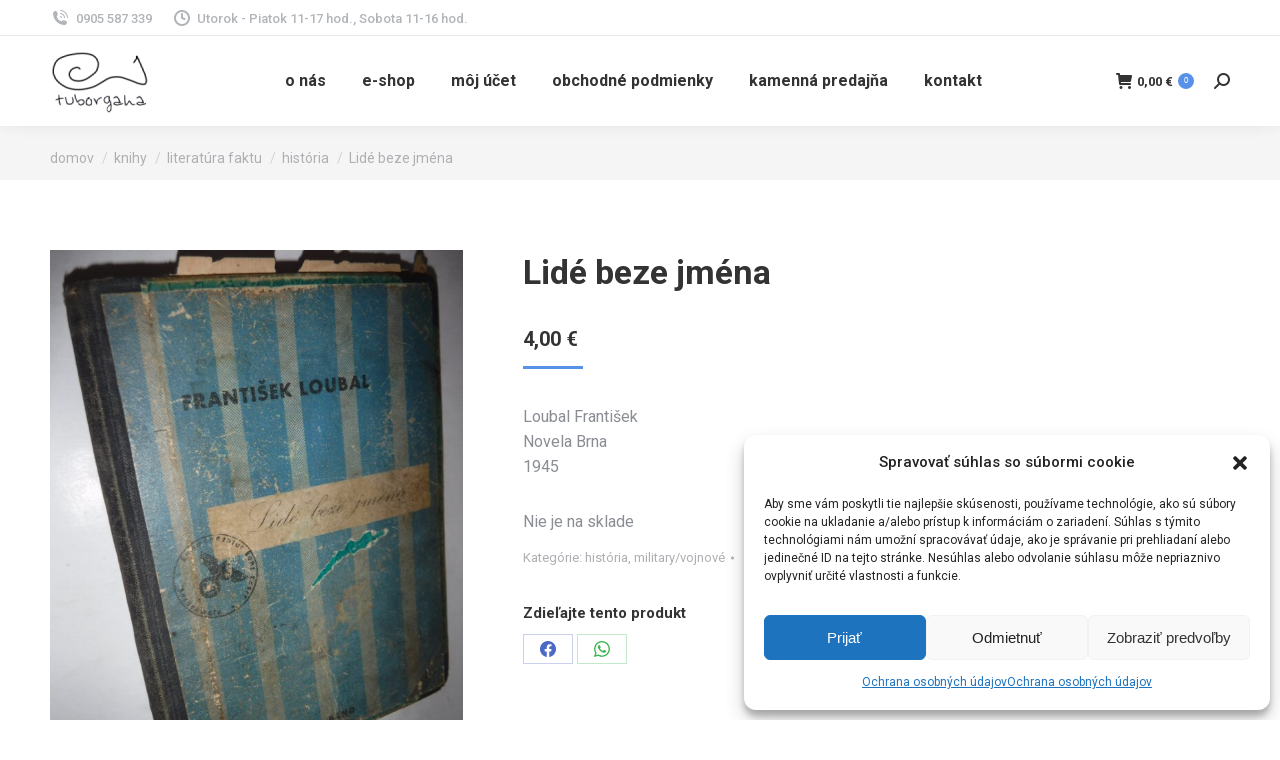

--- FILE ---
content_type: text/html; charset=UTF-8
request_url: https://www.tuborgaha.sk/obchod/lide-beze-jmena/
body_size: 19094
content:
<!DOCTYPE html>
<!--[if !(IE 6) | !(IE 7) | !(IE 8)  ]><!-->
<html lang="sk-SK" class="no-js">
<!--<![endif]-->
<head>
	<meta charset="UTF-8" />
		<meta name="viewport" content="width=device-width, initial-scale=1, maximum-scale=1, user-scalable=0">
		<meta name="theme-color" content="#5891e8"/>	<link rel="profile" href="https://gmpg.org/xfn/11" />
	<title>Lidé beze jména &#8211; tuborgaha &#8211; antikvariát</title>
<meta name='robots' content='max-image-preview:large' />
	<style>img:is([sizes="auto" i], [sizes^="auto," i]) { contain-intrinsic-size: 3000px 1500px }</style>
	<link rel='dns-prefetch' href='//fonts.googleapis.com' />
<link rel="alternate" type="application/rss+xml" title="RSS kanál: tuborgaha - antikvariát &raquo;" href="https://www.tuborgaha.sk/feed/" />
<link rel="alternate" type="application/rss+xml" title="RSS kanál komentárov webu tuborgaha - antikvariát &raquo;" href="https://www.tuborgaha.sk/comments/feed/" />
<script>
window._wpemojiSettings = {"baseUrl":"https:\/\/s.w.org\/images\/core\/emoji\/16.0.1\/72x72\/","ext":".png","svgUrl":"https:\/\/s.w.org\/images\/core\/emoji\/16.0.1\/svg\/","svgExt":".svg","source":{"concatemoji":"https:\/\/www.tuborgaha.sk\/wp-includes\/js\/wp-emoji-release.min.js?ver=6.8.3"}};
/*! This file is auto-generated */
!function(s,n){var o,i,e;function c(e){try{var t={supportTests:e,timestamp:(new Date).valueOf()};sessionStorage.setItem(o,JSON.stringify(t))}catch(e){}}function p(e,t,n){e.clearRect(0,0,e.canvas.width,e.canvas.height),e.fillText(t,0,0);var t=new Uint32Array(e.getImageData(0,0,e.canvas.width,e.canvas.height).data),a=(e.clearRect(0,0,e.canvas.width,e.canvas.height),e.fillText(n,0,0),new Uint32Array(e.getImageData(0,0,e.canvas.width,e.canvas.height).data));return t.every(function(e,t){return e===a[t]})}function u(e,t){e.clearRect(0,0,e.canvas.width,e.canvas.height),e.fillText(t,0,0);for(var n=e.getImageData(16,16,1,1),a=0;a<n.data.length;a++)if(0!==n.data[a])return!1;return!0}function f(e,t,n,a){switch(t){case"flag":return n(e,"\ud83c\udff3\ufe0f\u200d\u26a7\ufe0f","\ud83c\udff3\ufe0f\u200b\u26a7\ufe0f")?!1:!n(e,"\ud83c\udde8\ud83c\uddf6","\ud83c\udde8\u200b\ud83c\uddf6")&&!n(e,"\ud83c\udff4\udb40\udc67\udb40\udc62\udb40\udc65\udb40\udc6e\udb40\udc67\udb40\udc7f","\ud83c\udff4\u200b\udb40\udc67\u200b\udb40\udc62\u200b\udb40\udc65\u200b\udb40\udc6e\u200b\udb40\udc67\u200b\udb40\udc7f");case"emoji":return!a(e,"\ud83e\udedf")}return!1}function g(e,t,n,a){var r="undefined"!=typeof WorkerGlobalScope&&self instanceof WorkerGlobalScope?new OffscreenCanvas(300,150):s.createElement("canvas"),o=r.getContext("2d",{willReadFrequently:!0}),i=(o.textBaseline="top",o.font="600 32px Arial",{});return e.forEach(function(e){i[e]=t(o,e,n,a)}),i}function t(e){var t=s.createElement("script");t.src=e,t.defer=!0,s.head.appendChild(t)}"undefined"!=typeof Promise&&(o="wpEmojiSettingsSupports",i=["flag","emoji"],n.supports={everything:!0,everythingExceptFlag:!0},e=new Promise(function(e){s.addEventListener("DOMContentLoaded",e,{once:!0})}),new Promise(function(t){var n=function(){try{var e=JSON.parse(sessionStorage.getItem(o));if("object"==typeof e&&"number"==typeof e.timestamp&&(new Date).valueOf()<e.timestamp+604800&&"object"==typeof e.supportTests)return e.supportTests}catch(e){}return null}();if(!n){if("undefined"!=typeof Worker&&"undefined"!=typeof OffscreenCanvas&&"undefined"!=typeof URL&&URL.createObjectURL&&"undefined"!=typeof Blob)try{var e="postMessage("+g.toString()+"("+[JSON.stringify(i),f.toString(),p.toString(),u.toString()].join(",")+"));",a=new Blob([e],{type:"text/javascript"}),r=new Worker(URL.createObjectURL(a),{name:"wpTestEmojiSupports"});return void(r.onmessage=function(e){c(n=e.data),r.terminate(),t(n)})}catch(e){}c(n=g(i,f,p,u))}t(n)}).then(function(e){for(var t in e)n.supports[t]=e[t],n.supports.everything=n.supports.everything&&n.supports[t],"flag"!==t&&(n.supports.everythingExceptFlag=n.supports.everythingExceptFlag&&n.supports[t]);n.supports.everythingExceptFlag=n.supports.everythingExceptFlag&&!n.supports.flag,n.DOMReady=!1,n.readyCallback=function(){n.DOMReady=!0}}).then(function(){return e}).then(function(){var e;n.supports.everything||(n.readyCallback(),(e=n.source||{}).concatemoji?t(e.concatemoji):e.wpemoji&&e.twemoji&&(t(e.twemoji),t(e.wpemoji)))}))}((window,document),window._wpemojiSettings);
</script>
<style id='wp-emoji-styles-inline-css'>

	img.wp-smiley, img.emoji {
		display: inline !important;
		border: none !important;
		box-shadow: none !important;
		height: 1em !important;
		width: 1em !important;
		margin: 0 0.07em !important;
		vertical-align: -0.1em !important;
		background: none !important;
		padding: 0 !important;
	}
</style>
<link rel='stylesheet' id='wp-block-library-css' href='https://www.tuborgaha.sk/wp-includes/css/dist/block-library/style.min.css?ver=6.8.3' media='all' />
<style id='wp-block-library-theme-inline-css'>
.wp-block-audio :where(figcaption){color:#555;font-size:13px;text-align:center}.is-dark-theme .wp-block-audio :where(figcaption){color:#ffffffa6}.wp-block-audio{margin:0 0 1em}.wp-block-code{border:1px solid #ccc;border-radius:4px;font-family:Menlo,Consolas,monaco,monospace;padding:.8em 1em}.wp-block-embed :where(figcaption){color:#555;font-size:13px;text-align:center}.is-dark-theme .wp-block-embed :where(figcaption){color:#ffffffa6}.wp-block-embed{margin:0 0 1em}.blocks-gallery-caption{color:#555;font-size:13px;text-align:center}.is-dark-theme .blocks-gallery-caption{color:#ffffffa6}:root :where(.wp-block-image figcaption){color:#555;font-size:13px;text-align:center}.is-dark-theme :root :where(.wp-block-image figcaption){color:#ffffffa6}.wp-block-image{margin:0 0 1em}.wp-block-pullquote{border-bottom:4px solid;border-top:4px solid;color:currentColor;margin-bottom:1.75em}.wp-block-pullquote cite,.wp-block-pullquote footer,.wp-block-pullquote__citation{color:currentColor;font-size:.8125em;font-style:normal;text-transform:uppercase}.wp-block-quote{border-left:.25em solid;margin:0 0 1.75em;padding-left:1em}.wp-block-quote cite,.wp-block-quote footer{color:currentColor;font-size:.8125em;font-style:normal;position:relative}.wp-block-quote:where(.has-text-align-right){border-left:none;border-right:.25em solid;padding-left:0;padding-right:1em}.wp-block-quote:where(.has-text-align-center){border:none;padding-left:0}.wp-block-quote.is-large,.wp-block-quote.is-style-large,.wp-block-quote:where(.is-style-plain){border:none}.wp-block-search .wp-block-search__label{font-weight:700}.wp-block-search__button{border:1px solid #ccc;padding:.375em .625em}:where(.wp-block-group.has-background){padding:1.25em 2.375em}.wp-block-separator.has-css-opacity{opacity:.4}.wp-block-separator{border:none;border-bottom:2px solid;margin-left:auto;margin-right:auto}.wp-block-separator.has-alpha-channel-opacity{opacity:1}.wp-block-separator:not(.is-style-wide):not(.is-style-dots){width:100px}.wp-block-separator.has-background:not(.is-style-dots){border-bottom:none;height:1px}.wp-block-separator.has-background:not(.is-style-wide):not(.is-style-dots){height:2px}.wp-block-table{margin:0 0 1em}.wp-block-table td,.wp-block-table th{word-break:normal}.wp-block-table :where(figcaption){color:#555;font-size:13px;text-align:center}.is-dark-theme .wp-block-table :where(figcaption){color:#ffffffa6}.wp-block-video :where(figcaption){color:#555;font-size:13px;text-align:center}.is-dark-theme .wp-block-video :where(figcaption){color:#ffffffa6}.wp-block-video{margin:0 0 1em}:root :where(.wp-block-template-part.has-background){margin-bottom:0;margin-top:0;padding:1.25em 2.375em}
</style>
<style id='classic-theme-styles-inline-css'>
/*! This file is auto-generated */
.wp-block-button__link{color:#fff;background-color:#32373c;border-radius:9999px;box-shadow:none;text-decoration:none;padding:calc(.667em + 2px) calc(1.333em + 2px);font-size:1.125em}.wp-block-file__button{background:#32373c;color:#fff;text-decoration:none}
</style>
<style id='global-styles-inline-css'>
:root{--wp--preset--aspect-ratio--square: 1;--wp--preset--aspect-ratio--4-3: 4/3;--wp--preset--aspect-ratio--3-4: 3/4;--wp--preset--aspect-ratio--3-2: 3/2;--wp--preset--aspect-ratio--2-3: 2/3;--wp--preset--aspect-ratio--16-9: 16/9;--wp--preset--aspect-ratio--9-16: 9/16;--wp--preset--color--black: #000000;--wp--preset--color--cyan-bluish-gray: #abb8c3;--wp--preset--color--white: #FFF;--wp--preset--color--pale-pink: #f78da7;--wp--preset--color--vivid-red: #cf2e2e;--wp--preset--color--luminous-vivid-orange: #ff6900;--wp--preset--color--luminous-vivid-amber: #fcb900;--wp--preset--color--light-green-cyan: #7bdcb5;--wp--preset--color--vivid-green-cyan: #00d084;--wp--preset--color--pale-cyan-blue: #8ed1fc;--wp--preset--color--vivid-cyan-blue: #0693e3;--wp--preset--color--vivid-purple: #9b51e0;--wp--preset--color--accent: #5891e8;--wp--preset--color--dark-gray: #111;--wp--preset--color--light-gray: #767676;--wp--preset--gradient--vivid-cyan-blue-to-vivid-purple: linear-gradient(135deg,rgba(6,147,227,1) 0%,rgb(155,81,224) 100%);--wp--preset--gradient--light-green-cyan-to-vivid-green-cyan: linear-gradient(135deg,rgb(122,220,180) 0%,rgb(0,208,130) 100%);--wp--preset--gradient--luminous-vivid-amber-to-luminous-vivid-orange: linear-gradient(135deg,rgba(252,185,0,1) 0%,rgba(255,105,0,1) 100%);--wp--preset--gradient--luminous-vivid-orange-to-vivid-red: linear-gradient(135deg,rgba(255,105,0,1) 0%,rgb(207,46,46) 100%);--wp--preset--gradient--very-light-gray-to-cyan-bluish-gray: linear-gradient(135deg,rgb(238,238,238) 0%,rgb(169,184,195) 100%);--wp--preset--gradient--cool-to-warm-spectrum: linear-gradient(135deg,rgb(74,234,220) 0%,rgb(151,120,209) 20%,rgb(207,42,186) 40%,rgb(238,44,130) 60%,rgb(251,105,98) 80%,rgb(254,248,76) 100%);--wp--preset--gradient--blush-light-purple: linear-gradient(135deg,rgb(255,206,236) 0%,rgb(152,150,240) 100%);--wp--preset--gradient--blush-bordeaux: linear-gradient(135deg,rgb(254,205,165) 0%,rgb(254,45,45) 50%,rgb(107,0,62) 100%);--wp--preset--gradient--luminous-dusk: linear-gradient(135deg,rgb(255,203,112) 0%,rgb(199,81,192) 50%,rgb(65,88,208) 100%);--wp--preset--gradient--pale-ocean: linear-gradient(135deg,rgb(255,245,203) 0%,rgb(182,227,212) 50%,rgb(51,167,181) 100%);--wp--preset--gradient--electric-grass: linear-gradient(135deg,rgb(202,248,128) 0%,rgb(113,206,126) 100%);--wp--preset--gradient--midnight: linear-gradient(135deg,rgb(2,3,129) 0%,rgb(40,116,252) 100%);--wp--preset--font-size--small: 13px;--wp--preset--font-size--medium: 20px;--wp--preset--font-size--large: 36px;--wp--preset--font-size--x-large: 42px;--wp--preset--spacing--20: 0.44rem;--wp--preset--spacing--30: 0.67rem;--wp--preset--spacing--40: 1rem;--wp--preset--spacing--50: 1.5rem;--wp--preset--spacing--60: 2.25rem;--wp--preset--spacing--70: 3.38rem;--wp--preset--spacing--80: 5.06rem;--wp--preset--shadow--natural: 6px 6px 9px rgba(0, 0, 0, 0.2);--wp--preset--shadow--deep: 12px 12px 50px rgba(0, 0, 0, 0.4);--wp--preset--shadow--sharp: 6px 6px 0px rgba(0, 0, 0, 0.2);--wp--preset--shadow--outlined: 6px 6px 0px -3px rgba(255, 255, 255, 1), 6px 6px rgba(0, 0, 0, 1);--wp--preset--shadow--crisp: 6px 6px 0px rgba(0, 0, 0, 1);}:where(.is-layout-flex){gap: 0.5em;}:where(.is-layout-grid){gap: 0.5em;}body .is-layout-flex{display: flex;}.is-layout-flex{flex-wrap: wrap;align-items: center;}.is-layout-flex > :is(*, div){margin: 0;}body .is-layout-grid{display: grid;}.is-layout-grid > :is(*, div){margin: 0;}:where(.wp-block-columns.is-layout-flex){gap: 2em;}:where(.wp-block-columns.is-layout-grid){gap: 2em;}:where(.wp-block-post-template.is-layout-flex){gap: 1.25em;}:where(.wp-block-post-template.is-layout-grid){gap: 1.25em;}.has-black-color{color: var(--wp--preset--color--black) !important;}.has-cyan-bluish-gray-color{color: var(--wp--preset--color--cyan-bluish-gray) !important;}.has-white-color{color: var(--wp--preset--color--white) !important;}.has-pale-pink-color{color: var(--wp--preset--color--pale-pink) !important;}.has-vivid-red-color{color: var(--wp--preset--color--vivid-red) !important;}.has-luminous-vivid-orange-color{color: var(--wp--preset--color--luminous-vivid-orange) !important;}.has-luminous-vivid-amber-color{color: var(--wp--preset--color--luminous-vivid-amber) !important;}.has-light-green-cyan-color{color: var(--wp--preset--color--light-green-cyan) !important;}.has-vivid-green-cyan-color{color: var(--wp--preset--color--vivid-green-cyan) !important;}.has-pale-cyan-blue-color{color: var(--wp--preset--color--pale-cyan-blue) !important;}.has-vivid-cyan-blue-color{color: var(--wp--preset--color--vivid-cyan-blue) !important;}.has-vivid-purple-color{color: var(--wp--preset--color--vivid-purple) !important;}.has-black-background-color{background-color: var(--wp--preset--color--black) !important;}.has-cyan-bluish-gray-background-color{background-color: var(--wp--preset--color--cyan-bluish-gray) !important;}.has-white-background-color{background-color: var(--wp--preset--color--white) !important;}.has-pale-pink-background-color{background-color: var(--wp--preset--color--pale-pink) !important;}.has-vivid-red-background-color{background-color: var(--wp--preset--color--vivid-red) !important;}.has-luminous-vivid-orange-background-color{background-color: var(--wp--preset--color--luminous-vivid-orange) !important;}.has-luminous-vivid-amber-background-color{background-color: var(--wp--preset--color--luminous-vivid-amber) !important;}.has-light-green-cyan-background-color{background-color: var(--wp--preset--color--light-green-cyan) !important;}.has-vivid-green-cyan-background-color{background-color: var(--wp--preset--color--vivid-green-cyan) !important;}.has-pale-cyan-blue-background-color{background-color: var(--wp--preset--color--pale-cyan-blue) !important;}.has-vivid-cyan-blue-background-color{background-color: var(--wp--preset--color--vivid-cyan-blue) !important;}.has-vivid-purple-background-color{background-color: var(--wp--preset--color--vivid-purple) !important;}.has-black-border-color{border-color: var(--wp--preset--color--black) !important;}.has-cyan-bluish-gray-border-color{border-color: var(--wp--preset--color--cyan-bluish-gray) !important;}.has-white-border-color{border-color: var(--wp--preset--color--white) !important;}.has-pale-pink-border-color{border-color: var(--wp--preset--color--pale-pink) !important;}.has-vivid-red-border-color{border-color: var(--wp--preset--color--vivid-red) !important;}.has-luminous-vivid-orange-border-color{border-color: var(--wp--preset--color--luminous-vivid-orange) !important;}.has-luminous-vivid-amber-border-color{border-color: var(--wp--preset--color--luminous-vivid-amber) !important;}.has-light-green-cyan-border-color{border-color: var(--wp--preset--color--light-green-cyan) !important;}.has-vivid-green-cyan-border-color{border-color: var(--wp--preset--color--vivid-green-cyan) !important;}.has-pale-cyan-blue-border-color{border-color: var(--wp--preset--color--pale-cyan-blue) !important;}.has-vivid-cyan-blue-border-color{border-color: var(--wp--preset--color--vivid-cyan-blue) !important;}.has-vivid-purple-border-color{border-color: var(--wp--preset--color--vivid-purple) !important;}.has-vivid-cyan-blue-to-vivid-purple-gradient-background{background: var(--wp--preset--gradient--vivid-cyan-blue-to-vivid-purple) !important;}.has-light-green-cyan-to-vivid-green-cyan-gradient-background{background: var(--wp--preset--gradient--light-green-cyan-to-vivid-green-cyan) !important;}.has-luminous-vivid-amber-to-luminous-vivid-orange-gradient-background{background: var(--wp--preset--gradient--luminous-vivid-amber-to-luminous-vivid-orange) !important;}.has-luminous-vivid-orange-to-vivid-red-gradient-background{background: var(--wp--preset--gradient--luminous-vivid-orange-to-vivid-red) !important;}.has-very-light-gray-to-cyan-bluish-gray-gradient-background{background: var(--wp--preset--gradient--very-light-gray-to-cyan-bluish-gray) !important;}.has-cool-to-warm-spectrum-gradient-background{background: var(--wp--preset--gradient--cool-to-warm-spectrum) !important;}.has-blush-light-purple-gradient-background{background: var(--wp--preset--gradient--blush-light-purple) !important;}.has-blush-bordeaux-gradient-background{background: var(--wp--preset--gradient--blush-bordeaux) !important;}.has-luminous-dusk-gradient-background{background: var(--wp--preset--gradient--luminous-dusk) !important;}.has-pale-ocean-gradient-background{background: var(--wp--preset--gradient--pale-ocean) !important;}.has-electric-grass-gradient-background{background: var(--wp--preset--gradient--electric-grass) !important;}.has-midnight-gradient-background{background: var(--wp--preset--gradient--midnight) !important;}.has-small-font-size{font-size: var(--wp--preset--font-size--small) !important;}.has-medium-font-size{font-size: var(--wp--preset--font-size--medium) !important;}.has-large-font-size{font-size: var(--wp--preset--font-size--large) !important;}.has-x-large-font-size{font-size: var(--wp--preset--font-size--x-large) !important;}
:where(.wp-block-post-template.is-layout-flex){gap: 1.25em;}:where(.wp-block-post-template.is-layout-grid){gap: 1.25em;}
:where(.wp-block-columns.is-layout-flex){gap: 2em;}:where(.wp-block-columns.is-layout-grid){gap: 2em;}
:root :where(.wp-block-pullquote){font-size: 1.5em;line-height: 1.6;}
</style>
<link rel='stylesheet' id='contact-form-7-css' href='https://www.tuborgaha.sk/wp-content/plugins/contact-form-7/includes/css/styles.css?ver=6.0.6' media='all' />
<link rel='stylesheet' id='photoswipe-css' href='https://www.tuborgaha.sk/wp-content/plugins/woocommerce/assets/css/photoswipe/photoswipe.min.css?ver=9.8.5' media='all' />
<link rel='stylesheet' id='photoswipe-default-skin-css' href='https://www.tuborgaha.sk/wp-content/plugins/woocommerce/assets/css/photoswipe/default-skin/default-skin.min.css?ver=9.8.5' media='all' />
<style id='woocommerce-inline-inline-css'>
.woocommerce form .form-row .required { visibility: visible; }
</style>
<link rel='stylesheet' id='cmplz-general-css' href='https://www.tuborgaha.sk/wp-content/plugins/complianz-gdpr/assets/css/cookieblocker.min.css?ver=1744807254' media='all' />
<link rel='stylesheet' id='brands-styles-css' href='https://www.tuborgaha.sk/wp-content/plugins/woocommerce/assets/css/brands.css?ver=9.8.5' media='all' />
<link rel='stylesheet' id='the7-font-css' href='https://www.tuborgaha.sk/wp-content/themes/dt-the7/fonts/icomoon-the7-font/icomoon-the7-font.min.css?ver=12.5.1' media='all' />
<link rel='stylesheet' id='dt-web-fonts-css' href='https://fonts.googleapis.com/css?family=Roboto:400,500,600,700' media='all' />
<link rel='stylesheet' id='dt-main-css' href='https://www.tuborgaha.sk/wp-content/themes/dt-the7/css/main.min.css?ver=12.5.1' media='all' />
<style id='dt-main-inline-css'>
body #load {
  display: block;
  height: 100%;
  overflow: hidden;
  position: fixed;
  width: 100%;
  z-index: 9901;
  opacity: 1;
  visibility: visible;
  transition: all .35s ease-out;
}
.load-wrap {
  width: 100%;
  height: 100%;
  background-position: center center;
  background-repeat: no-repeat;
  text-align: center;
  display: -ms-flexbox;
  display: -ms-flex;
  display: flex;
  -ms-align-items: center;
  -ms-flex-align: center;
  align-items: center;
  -ms-flex-flow: column wrap;
  flex-flow: column wrap;
  -ms-flex-pack: center;
  -ms-justify-content: center;
  justify-content: center;
}
.load-wrap > svg {
  position: absolute;
  top: 50%;
  left: 50%;
  transform: translate(-50%,-50%);
}
#load {
  background: var(--the7-elementor-beautiful-loading-bg,#ffffff);
  --the7-beautiful-spinner-color2: var(--the7-beautiful-spinner-color,rgba(51,51,51,0.25));
}

</style>
<link rel='stylesheet' id='the7-custom-scrollbar-css' href='https://www.tuborgaha.sk/wp-content/themes/dt-the7/lib/custom-scrollbar/custom-scrollbar.min.css?ver=12.5.1' media='all' />
<link rel='stylesheet' id='the7-css-vars-css' href='https://www.tuborgaha.sk/wp-content/uploads/the7-css/css-vars.css?ver=edeeaf0cebdd' media='all' />
<link rel='stylesheet' id='dt-custom-css' href='https://www.tuborgaha.sk/wp-content/uploads/the7-css/custom.css?ver=edeeaf0cebdd' media='all' />
<link rel='stylesheet' id='wc-dt-custom-css' href='https://www.tuborgaha.sk/wp-content/uploads/the7-css/compatibility/wc-dt-custom.css?ver=edeeaf0cebdd' media='all' />
<link rel='stylesheet' id='dt-media-css' href='https://www.tuborgaha.sk/wp-content/uploads/the7-css/media.css?ver=edeeaf0cebdd' media='all' />
<link rel='stylesheet' id='the7-mega-menu-css' href='https://www.tuborgaha.sk/wp-content/uploads/the7-css/mega-menu.css?ver=edeeaf0cebdd' media='all' />
<link rel='stylesheet' id='style-css' href='https://www.tuborgaha.sk/wp-content/themes/dt-the7/style.css?ver=12.5.1' media='all' />
<link rel='stylesheet' id='ffs-easyResponsiveTabs-css' href='https://www.tuborgaha.sk/wp-content/plugins/fruitful-shortcodes/fruitful-shortcodes-1.6.2/includes/shortcodes/js/tabs/easy-responsive-tabs.css?ver=6.8.3' media='all' />
<link rel='stylesheet' id='ffs-fontawesome-css' href='https://www.tuborgaha.sk/wp-content/plugins/fruitful-shortcodes/fruitful-shortcodes-1.6.2/includes/shortcodes/css/font-awesome.min.css?ver=6.8.3' media='all' />
<link rel='stylesheet' id='ffs-styles-css' href='https://www.tuborgaha.sk/wp-content/plugins/fruitful-shortcodes/fruitful-shortcodes-1.6.2/includes/shortcodes/css/ffs_styles.css?ver=6.8.3' media='all' />
<script src="https://www.tuborgaha.sk/wp-includes/js/jquery/jquery.min.js?ver=3.7.1" id="jquery-core-js"></script>
<script src="https://www.tuborgaha.sk/wp-includes/js/jquery/jquery-migrate.min.js?ver=3.4.1" id="jquery-migrate-js"></script>
<script src="https://www.tuborgaha.sk/wp-content/plugins/woocommerce/assets/js/jquery-blockui/jquery.blockUI.min.js?ver=2.7.0-wc.9.8.5" id="jquery-blockui-js" defer data-wp-strategy="defer"></script>
<script id="wc-add-to-cart-js-extra">
var wc_add_to_cart_params = {"ajax_url":"\/wp-admin\/admin-ajax.php","wc_ajax_url":"\/?wc-ajax=%%endpoint%%","i18n_view_cart":"Zobrazi\u0165 ko\u0161\u00edk","cart_url":"https:\/\/www.tuborgaha.sk\/kosik\/","is_cart":"","cart_redirect_after_add":"no"};
</script>
<script src="https://www.tuborgaha.sk/wp-content/plugins/woocommerce/assets/js/frontend/add-to-cart.min.js?ver=9.8.5" id="wc-add-to-cart-js" defer data-wp-strategy="defer"></script>
<script src="https://www.tuborgaha.sk/wp-content/plugins/woocommerce/assets/js/flexslider/jquery.flexslider.min.js?ver=2.7.2-wc.9.8.5" id="flexslider-js" defer data-wp-strategy="defer"></script>
<script src="https://www.tuborgaha.sk/wp-content/plugins/woocommerce/assets/js/photoswipe/photoswipe.min.js?ver=4.1.1-wc.9.8.5" id="photoswipe-js" defer data-wp-strategy="defer"></script>
<script src="https://www.tuborgaha.sk/wp-content/plugins/woocommerce/assets/js/photoswipe/photoswipe-ui-default.min.js?ver=4.1.1-wc.9.8.5" id="photoswipe-ui-default-js" defer data-wp-strategy="defer"></script>
<script id="wc-single-product-js-extra">
var wc_single_product_params = {"i18n_required_rating_text":"Pros\u00edm ohodno\u0165te","i18n_rating_options":["1 z 5 hviezdi\u010diek","2 z 5 hviezdi\u010diek","3 z 5 hviezdi\u010diek","4 z 5 hviezdi\u010diek","5 z 5 hviezdi\u010diek"],"i18n_product_gallery_trigger_text":"View full-screen image gallery","review_rating_required":"no","flexslider":{"rtl":false,"animation":"slide","smoothHeight":true,"directionNav":false,"controlNav":"thumbnails","slideshow":false,"animationSpeed":500,"animationLoop":false,"allowOneSlide":false},"zoom_enabled":"","zoom_options":[],"photoswipe_enabled":"1","photoswipe_options":{"shareEl":false,"closeOnScroll":false,"history":false,"hideAnimationDuration":0,"showAnimationDuration":0},"flexslider_enabled":"1"};
</script>
<script src="https://www.tuborgaha.sk/wp-content/plugins/woocommerce/assets/js/frontend/single-product.min.js?ver=9.8.5" id="wc-single-product-js" defer data-wp-strategy="defer"></script>
<script src="https://www.tuborgaha.sk/wp-content/plugins/woocommerce/assets/js/js-cookie/js.cookie.min.js?ver=2.1.4-wc.9.8.5" id="js-cookie-js" defer data-wp-strategy="defer"></script>
<script id="woocommerce-js-extra">
var woocommerce_params = {"ajax_url":"\/wp-admin\/admin-ajax.php","wc_ajax_url":"\/?wc-ajax=%%endpoint%%","i18n_password_show":"Zobrazi\u0165 heslo","i18n_password_hide":"Skry\u0165 heslo"};
</script>
<script src="https://www.tuborgaha.sk/wp-content/plugins/woocommerce/assets/js/frontend/woocommerce.min.js?ver=9.8.5" id="woocommerce-js" defer data-wp-strategy="defer"></script>
<script id="dt-above-fold-js-extra">
var dtLocal = {"themeUrl":"https:\/\/www.tuborgaha.sk\/wp-content\/themes\/dt-the7","passText":"To view this protected post, enter the password below:","moreButtonText":{"loading":"Loading...","loadMore":"Load more"},"postID":"659","ajaxurl":"https:\/\/www.tuborgaha.sk\/wp-admin\/admin-ajax.php","REST":{"baseUrl":"https:\/\/www.tuborgaha.sk\/wp-json\/the7\/v1","endpoints":{"sendMail":"\/send-mail"}},"contactMessages":{"required":"One or more fields have an error. Please check and try again.","terms":"Please accept the privacy policy.","fillTheCaptchaError":"Please, fill the captcha."},"captchaSiteKey":"","ajaxNonce":"87ff99ec08","pageData":"","themeSettings":{"smoothScroll":"off","lazyLoading":false,"desktopHeader":{"height":90},"ToggleCaptionEnabled":"disabled","ToggleCaption":"Navigation","floatingHeader":{"showAfter":94,"showMenu":true,"height":60,"logo":{"showLogo":true,"html":"<img class=\" preload-me\" src=\"https:\/\/www.tuborgaha.sk\/wp-content\/uploads\/2014\/01\/tuborgaha_logo-e1424169160128.png\" srcset=\"https:\/\/www.tuborgaha.sk\/wp-content\/uploads\/2014\/01\/tuborgaha_logo-e1424169160128.png 100w, https:\/\/www.tuborgaha.sk\/wp-content\/uploads\/2014\/01\/tuborgaha_logo-e1424169160128.png 100w\" width=\"100\" height=\"63\"   sizes=\"100px\" alt=\"tuborgaha - antikvari\u00e1t\" \/>","url":"https:\/\/www.tuborgaha.sk\/"}},"topLine":{"floatingTopLine":{"logo":{"showLogo":false,"html":""}}},"mobileHeader":{"firstSwitchPoint":992,"secondSwitchPoint":778,"firstSwitchPointHeight":60,"secondSwitchPointHeight":60,"mobileToggleCaptionEnabled":"disabled","mobileToggleCaption":"Menu"},"stickyMobileHeaderFirstSwitch":{"logo":{"html":"<img class=\" preload-me\" src=\"https:\/\/www.tuborgaha.sk\/wp-content\/uploads\/2014\/01\/tuborgaha_logo-e1424169160128.png\" srcset=\"https:\/\/www.tuborgaha.sk\/wp-content\/uploads\/2014\/01\/tuborgaha_logo-e1424169160128.png 100w, https:\/\/www.tuborgaha.sk\/wp-content\/uploads\/2014\/01\/tuborgaha_logo-e1424169160128.png 100w\" width=\"100\" height=\"63\"   sizes=\"100px\" alt=\"tuborgaha - antikvari\u00e1t\" \/>"}},"stickyMobileHeaderSecondSwitch":{"logo":{"html":"<img class=\" preload-me\" src=\"https:\/\/www.tuborgaha.sk\/wp-content\/uploads\/2014\/01\/tuborgaha_logo-e1424169160128.png\" srcset=\"https:\/\/www.tuborgaha.sk\/wp-content\/uploads\/2014\/01\/tuborgaha_logo-e1424169160128.png 100w, https:\/\/www.tuborgaha.sk\/wp-content\/uploads\/2014\/01\/tuborgaha_logo-e1424169160128.png 100w\" width=\"100\" height=\"63\"   sizes=\"100px\" alt=\"tuborgaha - antikvari\u00e1t\" \/>"}},"sidebar":{"switchPoint":992},"boxedWidth":"1280px"},"wcCartFragmentHash":"ca18eebe5956d79b6b2b65baf5f9d9b7"};
var dtShare = {"shareButtonText":{"facebook":"Share on Facebook","twitter":"Share on X","pinterest":"Pin it","linkedin":"Share on Linkedin","whatsapp":"Share on Whatsapp"},"overlayOpacity":"85"};
</script>
<script src="https://www.tuborgaha.sk/wp-content/themes/dt-the7/js/above-the-fold.min.js?ver=12.5.1" id="dt-above-fold-js"></script>
<script src="https://www.tuborgaha.sk/wp-content/themes/dt-the7/js/compatibility/woocommerce/woocommerce.min.js?ver=12.5.1" id="dt-woocommerce-js"></script>
<link rel="https://api.w.org/" href="https://www.tuborgaha.sk/wp-json/" /><link rel="alternate" title="JSON" type="application/json" href="https://www.tuborgaha.sk/wp-json/wp/v2/product/659" /><link rel="EditURI" type="application/rsd+xml" title="RSD" href="https://www.tuborgaha.sk/xmlrpc.php?rsd" />
<meta name="generator" content="WordPress 6.8.3" />
<meta name="generator" content="WooCommerce 9.8.5" />
<link rel="canonical" href="https://www.tuborgaha.sk/obchod/lide-beze-jmena/" />
<link rel='shortlink' href='https://www.tuborgaha.sk/?p=659' />
<link rel="alternate" title="oEmbed (JSON)" type="application/json+oembed" href="https://www.tuborgaha.sk/wp-json/oembed/1.0/embed?url=https%3A%2F%2Fwww.tuborgaha.sk%2Fobchod%2Flide-beze-jmena%2F" />
<link rel="alternate" title="oEmbed (XML)" type="text/xml+oembed" href="https://www.tuborgaha.sk/wp-json/oembed/1.0/embed?url=https%3A%2F%2Fwww.tuborgaha.sk%2Fobchod%2Flide-beze-jmena%2F&#038;format=xml" />
			<style>.cmplz-hidden {
					display: none !important;
				}</style><meta property="og:site_name" content="tuborgaha - antikvariát" />
<meta property="og:title" content="Lidé beze jména" />
<meta property="og:description" content="Loubal František
Novela Brna
1945" />
<meta property="og:image" content="https://www.tuborgaha.sk/wp-content/uploads/2014/01/DSCF3006.jpg" />
<meta property="og:url" content="https://www.tuborgaha.sk/obchod/lide-beze-jmena/" />
<meta property="og:type" content="article" />
	<noscript><style>.woocommerce-product-gallery{ opacity: 1 !important; }</style></noscript>
	<script type="text/javascript" id="the7-loader-script">
document.addEventListener("DOMContentLoaded", function(event) {
	var load = document.getElementById("load");
	if(!load.classList.contains('loader-removed')){
		var removeLoading = setTimeout(function() {
			load.className += " loader-removed";
		}, 300);
	}
});
</script>
		<style id='the7-custom-inline-css' type='text/css'>
.sub-nav .menu-item i.fa,
.sub-nav .menu-item i.fas,
.sub-nav .menu-item i.far,
.sub-nav .menu-item i.fab {
	text-align: center;
	width: 1.25em;
}
</style>
</head>
<body data-rsssl=1 data-cmplz=1 id="the7-body" class="wp-singular product-template-default single single-product postid-659 wp-embed-responsive wp-theme-dt-the7 theme-dt-the7 woocommerce woocommerce-page woocommerce-no-js no-comments dt-responsive-on right-mobile-menu-close-icon ouside-menu-close-icon mobile-hamburger-close-bg-enable mobile-hamburger-close-bg-hover-enable  fade-medium-mobile-menu-close-icon fade-medium-menu-close-icon srcset-enabled btn-flat custom-btn-color custom-btn-hover-color phantom-sticky phantom-shadow-decoration phantom-custom-logo-on sticky-mobile-header top-header first-switch-logo-left first-switch-menu-right second-switch-logo-left second-switch-menu-right right-mobile-menu layzr-loading-on no-avatars popup-message-style the7-ver-12.5.1">
<!-- The7 12.5.1 -->
<div id="load" class="spinner-loader">
	<div class="load-wrap"><style type="text/css">
    [class*="the7-spinner-animate-"]{
        animation: spinner-animation 1s cubic-bezier(1,1,1,1) infinite;
        x:46.5px;
        y:40px;
        width:7px;
        height:20px;
        fill:var(--the7-beautiful-spinner-color2);
        opacity: 0.2;
    }
    .the7-spinner-animate-2{
        animation-delay: 0.083s;
    }
    .the7-spinner-animate-3{
        animation-delay: 0.166s;
    }
    .the7-spinner-animate-4{
         animation-delay: 0.25s;
    }
    .the7-spinner-animate-5{
         animation-delay: 0.33s;
    }
    .the7-spinner-animate-6{
         animation-delay: 0.416s;
    }
    .the7-spinner-animate-7{
         animation-delay: 0.5s;
    }
    .the7-spinner-animate-8{
         animation-delay: 0.58s;
    }
    .the7-spinner-animate-9{
         animation-delay: 0.666s;
    }
    .the7-spinner-animate-10{
         animation-delay: 0.75s;
    }
    .the7-spinner-animate-11{
        animation-delay: 0.83s;
    }
    .the7-spinner-animate-12{
        animation-delay: 0.916s;
    }
    @keyframes spinner-animation{
        from {
            opacity: 1;
        }
        to{
            opacity: 0;
        }
    }
</style>
<svg width="75px" height="75px" xmlns="http://www.w3.org/2000/svg" viewBox="0 0 100 100" preserveAspectRatio="xMidYMid">
	<rect class="the7-spinner-animate-1" rx="5" ry="5" transform="rotate(0 50 50) translate(0 -30)"></rect>
	<rect class="the7-spinner-animate-2" rx="5" ry="5" transform="rotate(30 50 50) translate(0 -30)"></rect>
	<rect class="the7-spinner-animate-3" rx="5" ry="5" transform="rotate(60 50 50) translate(0 -30)"></rect>
	<rect class="the7-spinner-animate-4" rx="5" ry="5" transform="rotate(90 50 50) translate(0 -30)"></rect>
	<rect class="the7-spinner-animate-5" rx="5" ry="5" transform="rotate(120 50 50) translate(0 -30)"></rect>
	<rect class="the7-spinner-animate-6" rx="5" ry="5" transform="rotate(150 50 50) translate(0 -30)"></rect>
	<rect class="the7-spinner-animate-7" rx="5" ry="5" transform="rotate(180 50 50) translate(0 -30)"></rect>
	<rect class="the7-spinner-animate-8" rx="5" ry="5" transform="rotate(210 50 50) translate(0 -30)"></rect>
	<rect class="the7-spinner-animate-9" rx="5" ry="5" transform="rotate(240 50 50) translate(0 -30)"></rect>
	<rect class="the7-spinner-animate-10" rx="5" ry="5" transform="rotate(270 50 50) translate(0 -30)"></rect>
	<rect class="the7-spinner-animate-11" rx="5" ry="5" transform="rotate(300 50 50) translate(0 -30)"></rect>
	<rect class="the7-spinner-animate-12" rx="5" ry="5" transform="rotate(330 50 50) translate(0 -30)"></rect>
</svg></div>
</div>
<div id="page" >
	<a class="skip-link screen-reader-text" href="#content">Skip to content</a>

<div class="masthead inline-header center widgets full-height shadow-decoration shadow-mobile-header-decoration small-mobile-menu-icon dt-parent-menu-clickable show-sub-menu-on-hover show-device-logo show-mobile-logo"  role="banner">

	<div class="top-bar full-width-line top-bar-line-hide">
	<div class="top-bar-bg" ></div>
	<div class="left-widgets mini-widgets"><span class="mini-contacts phone show-on-desktop in-top-bar-left in-menu-second-switch"><i class="fa-fw icomoon-the7-font-the7-phone-06"></i>0905 587 339</span><span class="mini-contacts clock show-on-desktop in-top-bar-left in-menu-second-switch"><i class="fa-fw icomoon-the7-font-the7-clock-01"></i>Utorok - Piatok 11-17 hod., Sobota 11-16 hod.</span></div><div class="mini-widgets right-widgets"></div></div>

	<header class="header-bar">

		<div class="branding">
	<div id="site-title" class="assistive-text">tuborgaha &#8211; antikvariát</div>
	<div id="site-description" class="assistive-text">tuborgaha &#8211; antikvariát &#8211; predajňa použitých kníh, hudobnín, starých grafík a pod.</div>
	<a class="" href="https://www.tuborgaha.sk/"><img class=" preload-me" src="https://www.tuborgaha.sk/wp-content/uploads/2014/01/tuborgaha_logo-e1424169160128.png" srcset="https://www.tuborgaha.sk/wp-content/uploads/2014/01/tuborgaha_logo-e1424169160128.png 100w, https://www.tuborgaha.sk/wp-content/uploads/2014/01/tuborgaha_logo-e1424169160128.png 100w" width="100" height="63"   sizes="100px" alt="tuborgaha - antikvariát" /><img class="mobile-logo preload-me" src="https://www.tuborgaha.sk/wp-content/uploads/2014/01/tuborgaha_logo-e1424169160128.png" srcset="https://www.tuborgaha.sk/wp-content/uploads/2014/01/tuborgaha_logo-e1424169160128.png 100w, https://www.tuborgaha.sk/wp-content/uploads/2014/01/tuborgaha_logo-e1424169160128.png 100w" width="100" height="63"   sizes="100px" alt="tuborgaha - antikvariát" /></a></div>

		<ul id="primary-menu" class="main-nav underline-decoration l-to-r-line outside-item-remove-margin"><li class="menu-item menu-item-type-post_type menu-item-object-page menu-item-90 first depth-0"><a href='https://www.tuborgaha.sk/uvod/' data-level='1'><span class="menu-item-text"><span class="menu-text">o nás</span></span></a></li> <li class="menu-item menu-item-type-post_type menu-item-object-page menu-item-home current_page_parent menu-item-1562 depth-0"><a href='https://www.tuborgaha.sk/' data-level='1'><span class="menu-item-text"><span class="menu-text">e-shop</span></span></a></li> <li class="menu-item menu-item-type-post_type menu-item-object-page menu-item-has-children menu-item-1570 has-children depth-0"><a href='https://www.tuborgaha.sk/moj-ucet/' data-level='1'><span class="menu-item-text"><span class="menu-text">môj účet</span></span></a><ul class="sub-nav hover-style-bg level-arrows-on"><li class="menu-item menu-item-type-post_type menu-item-object-page menu-item-11462 first depth-1"><a href='https://www.tuborgaha.sk/moj-ucet/view-order/' data-level='2'><span class="menu-item-text"><span class="menu-text">zobraziť objednávku</span></span></a></li> <li class="menu-item menu-item-type-post_type menu-item-object-page menu-item-11461 depth-1"><a href='https://www.tuborgaha.sk/moj-ucet/edit-account/' data-level='2'><span class="menu-item-text"><span class="menu-text">upraviť účet</span></span></a></li> </ul></li> <li class="menu-item menu-item-type-post_type menu-item-object-page menu-item-87 depth-0"><a href='https://www.tuborgaha.sk/obchodne-podmienky/' data-level='1'><span class="menu-item-text"><span class="menu-text">obchodné podmienky</span></span></a></li> <li class="menu-item menu-item-type-post_type menu-item-object-page menu-item-13933 depth-0"><a href='https://www.tuborgaha.sk/kamenna-predajna/' data-level='1'><span class="menu-item-text"><span class="menu-text">kamenná predajňa</span></span></a></li> <li class="menu-item menu-item-type-post_type menu-item-object-page menu-item-83 last depth-0"><a href='https://www.tuborgaha.sk/kontakt/' data-level='1'><span class="menu-item-text"><span class="menu-text">kontakt</span></span></a></li> </ul>
		<div class="mini-widgets"><div class="show-on-desktop near-logo-first-switch near-logo-second-switch">
<div class="wc-shopping-cart shopping-cart round-counter-style show-sub-cart" data-cart-hash="ca18eebe5956d79b6b2b65baf5f9d9b7">

	<a class="wc-ico-cart round-counter-style show-sub-cart" href="https://www.tuborgaha.sk/kosik/"><i class="the7-mw-icon-cart-bold"></i><span class="woocommerce-Price-amount amount"><bdi>0,00&nbsp;<span class="woocommerce-Price-currencySymbol">&euro;</span></bdi></span><span class="counter">0</span></a>

	<div class="shopping-cart-wrap">
		<div class="shopping-cart-inner">
			
						<p class="buttons top-position">
				<a href="https://www.tuborgaha.sk/kosik/" class="button view-cart">Zobraziť košík</a><a href="https://www.tuborgaha.sk/pokladna/" class="button checkout">Pokladňa</a>			</p>

						<ul class="cart_list product_list_widget empty">
				<li>žiadne produkty v košíku</li>			</ul>
			<div class="shopping-cart-bottom" style="display: none">
				<p class="total">
					<strong>Spolu:</strong> <span class="woocommerce-Price-amount amount"><bdi>0,00&nbsp;<span class="woocommerce-Price-currencySymbol">&euro;</span></bdi></span>				</p>
				<p class="buttons">
					<a href="https://www.tuborgaha.sk/kosik/" class="button view-cart">Zobraziť košík</a><a href="https://www.tuborgaha.sk/pokladna/" class="button checkout">Pokladňa</a>				</p>
			</div>
					</div>
	</div>

</div>
</div><div class="mini-search show-on-desktop near-logo-first-switch near-logo-second-switch popup-search custom-icon"><form class="searchform mini-widget-searchform" role="search" method="get" action="https://www.tuborgaha.sk/">

	<div class="screen-reader-text">Search:</div>

	
		<a href="" class="submit text-disable"><i class=" mw-icon the7-mw-icon-search-bold"></i></a>
		<div class="popup-search-wrap">
			<input type="text" aria-label="Search" class="field searchform-s" name="s" value="" placeholder="Napíšte, čo hľadáte ..." title="Search form"/>
			<a href="" class="search-icon"><i class="the7-mw-icon-search-bold"></i></a>
		</div>

			<input type="submit" class="assistive-text searchsubmit" value="Go!"/>
</form>
</div></div>
	</header>

</div>
<div role="navigation" aria-label="Main Menu" class="dt-mobile-header mobile-menu-show-divider">
	<div class="dt-close-mobile-menu-icon" aria-label="Close" role="button" tabindex="0"><div class="close-line-wrap"><span class="close-line"></span><span class="close-line"></span><span class="close-line"></span></div></div>	<ul id="mobile-menu" class="mobile-main-nav">
		<li class="menu-item menu-item-type-post_type menu-item-object-page menu-item-90 first depth-0"><a href='https://www.tuborgaha.sk/uvod/' data-level='1'><span class="menu-item-text"><span class="menu-text">o nás</span></span></a></li> <li class="menu-item menu-item-type-post_type menu-item-object-page menu-item-home current_page_parent menu-item-1562 depth-0"><a href='https://www.tuborgaha.sk/' data-level='1'><span class="menu-item-text"><span class="menu-text">e-shop</span></span></a></li> <li class="menu-item menu-item-type-post_type menu-item-object-page menu-item-has-children menu-item-1570 has-children depth-0"><a href='https://www.tuborgaha.sk/moj-ucet/' data-level='1'><span class="menu-item-text"><span class="menu-text">môj účet</span></span></a><ul class="sub-nav hover-style-bg level-arrows-on"><li class="menu-item menu-item-type-post_type menu-item-object-page menu-item-11462 first depth-1"><a href='https://www.tuborgaha.sk/moj-ucet/view-order/' data-level='2'><span class="menu-item-text"><span class="menu-text">zobraziť objednávku</span></span></a></li> <li class="menu-item menu-item-type-post_type menu-item-object-page menu-item-11461 depth-1"><a href='https://www.tuborgaha.sk/moj-ucet/edit-account/' data-level='2'><span class="menu-item-text"><span class="menu-text">upraviť účet</span></span></a></li> </ul></li> <li class="menu-item menu-item-type-post_type menu-item-object-page menu-item-87 depth-0"><a href='https://www.tuborgaha.sk/obchodne-podmienky/' data-level='1'><span class="menu-item-text"><span class="menu-text">obchodné podmienky</span></span></a></li> <li class="menu-item menu-item-type-post_type menu-item-object-page menu-item-13933 depth-0"><a href='https://www.tuborgaha.sk/kamenna-predajna/' data-level='1'><span class="menu-item-text"><span class="menu-text">kamenná predajňa</span></span></a></li> <li class="menu-item menu-item-type-post_type menu-item-object-page menu-item-83 last depth-0"><a href='https://www.tuborgaha.sk/kontakt/' data-level='1'><span class="menu-item-text"><span class="menu-text">kontakt</span></span></a></li> 	</ul>
	<div class='mobile-mini-widgets-in-menu'></div>
</div>

		<div class="page-title content-left solid-bg page-title-responsive-enabled">
			<div class="wf-wrap">

				<div class="page-title-breadcrumbs"><div class="assistive-text">You are here:</div><ol class="breadcrumbs text-small" itemscope itemtype="https://schema.org/BreadcrumbList"><li itemprop="itemListElement" itemscope itemtype="https://schema.org/ListItem"><a itemprop="item" href="https://www.tuborgaha.sk" title="domov"><span itemprop="name">domov</span></a><meta itemprop="position" content="1" /></li><li itemprop="itemListElement" itemscope itemtype="https://schema.org/ListItem"><a itemprop="item" href="https://www.tuborgaha.sk/kategoria-produktu/knihy/" title="knihy"><span itemprop="name">knihy</span></a><meta itemprop="position" content="2" /></li><li itemprop="itemListElement" itemscope itemtype="https://schema.org/ListItem"><a itemprop="item" href="https://www.tuborgaha.sk/kategoria-produktu/knihy/literatura-faktu/" title="literatúra faktu"><span itemprop="name">literatúra faktu</span></a><meta itemprop="position" content="3" /></li><li itemprop="itemListElement" itemscope itemtype="https://schema.org/ListItem"><a itemprop="item" href="https://www.tuborgaha.sk/kategoria-produktu/knihy/literatura-faktu/historia/" title="história"><span itemprop="name">história</span></a><meta itemprop="position" content="4" /></li><li itemprop="itemListElement" itemscope itemtype="https://schema.org/ListItem"><span itemprop="name">Lidé beze jména</span><meta itemprop="position" content="5" /></li></ol></div>			</div>
		</div>

		

<div id="main" class="sidebar-none sidebar-divider-vertical">

	
	<div class="main-gradient"></div>
	<div class="wf-wrap">
	<div class="wf-container-main">

	

			<!-- Content -->
		<div id="content" class="content" role="main">
	
					
			<div class="woocommerce-notices-wrapper"></div><div id="product-659" class="description-off product type-product post-659 status-publish first outofstock product_cat-historia product_cat-military has-post-thumbnail shipping-taxable purchasable product-type-simple">

	<div class="woocommerce-product-gallery woocommerce-product-gallery--with-images woocommerce-product-gallery--columns-4 images" data-columns="4" style="opacity: 0; transition: opacity .25s ease-in-out;">
	<div class="woocommerce-product-gallery__wrapper">
		<div data-thumb="https://www.tuborgaha.sk/wp-content/uploads/2014/01/DSCF3006-200x200.jpg" data-thumb-alt="Lidé beze jména" data-thumb-srcset="https://www.tuborgaha.sk/wp-content/uploads/2014/01/DSCF3006-200x200.jpg 200w, https://www.tuborgaha.sk/wp-content/uploads/2014/01/DSCF3006-150x150.jpg 150w"  data-thumb-sizes="(max-width: 200px) 100vw, 200px" class="woocommerce-product-gallery__image"><a href="https://www.tuborgaha.sk/wp-content/uploads/2014/01/DSCF3006.jpg"><img width="600" height="800" src="https://www.tuborgaha.sk/wp-content/uploads/2014/01/DSCF3006-600x800.jpg" class="wp-post-image" alt="Lidé beze jména" data-caption="" data-src="https://www.tuborgaha.sk/wp-content/uploads/2014/01/DSCF3006.jpg" data-large_image="https://www.tuborgaha.sk/wp-content/uploads/2014/01/DSCF3006.jpg" data-large_image_width="1536" data-large_image_height="2048" decoding="async" fetchpriority="high" srcset="https://www.tuborgaha.sk/wp-content/uploads/2014/01/DSCF3006-600x800.jpg 600w, https://www.tuborgaha.sk/wp-content/uploads/2014/01/DSCF3006-400x533.jpg 400w, https://www.tuborgaha.sk/wp-content/uploads/2014/01/DSCF3006-225x300.jpg 225w, https://www.tuborgaha.sk/wp-content/uploads/2014/01/DSCF3006-450x600.jpg 450w, https://www.tuborgaha.sk/wp-content/uploads/2014/01/DSCF3006-113x150.jpg 113w, https://www.tuborgaha.sk/wp-content/uploads/2014/01/DSCF3006-300x400.jpg 300w, https://www.tuborgaha.sk/wp-content/uploads/2014/01/DSCF3006.jpg 1536w" sizes="(max-width: 600px) 100vw, 600px" /></a></div><div data-thumb="https://www.tuborgaha.sk/wp-content/uploads/2014/01/DSCF3007-200x200.jpg" data-thumb-alt="Lidé beze jména - Image 2" data-thumb-srcset="https://www.tuborgaha.sk/wp-content/uploads/2014/01/DSCF3007-200x200.jpg 200w, https://www.tuborgaha.sk/wp-content/uploads/2014/01/DSCF3007-150x150.jpg 150w"  data-thumb-sizes="(max-width: 200px) 100vw, 200px" class="woocommerce-product-gallery__image"><a href="https://www.tuborgaha.sk/wp-content/uploads/2014/01/DSCF3007.jpg"><img width="600" height="450" src="https://www.tuborgaha.sk/wp-content/uploads/2014/01/DSCF3007-600x450.jpg" class="" alt="Lidé beze jména - Image 2" data-caption="" data-src="https://www.tuborgaha.sk/wp-content/uploads/2014/01/DSCF3007.jpg" data-large_image="https://www.tuborgaha.sk/wp-content/uploads/2014/01/DSCF3007.jpg" data-large_image_width="2048" data-large_image_height="1536" decoding="async" srcset="https://www.tuborgaha.sk/wp-content/uploads/2014/01/DSCF3007-600x450.jpg 600w, https://www.tuborgaha.sk/wp-content/uploads/2014/01/DSCF3007-400x300.jpg 400w, https://www.tuborgaha.sk/wp-content/uploads/2014/01/DSCF3007-300x225.jpg 300w, https://www.tuborgaha.sk/wp-content/uploads/2014/01/DSCF3007-150x113.jpg 150w, https://www.tuborgaha.sk/wp-content/uploads/2014/01/DSCF3007.jpg 2048w" sizes="(max-width: 600px) 100vw, 600px" /></a></div>	</div>
</div>

	<div class="summary entry-summary">
		<h1 class="product_title entry-title">Lidé beze jména</h1>
<p class="price"><span class="woocommerce-Price-amount amount"><bdi>4,00&nbsp;<span class="woocommerce-Price-currencySymbol">&euro;</span></bdi></span></p>
<div class="woocommerce-product-details__short-description">
	<p>Loubal František<br />
Novela Brna<br />
1945</p>
</div>
<p class="stock out-of-stock">Nie je na sklade</p>
<div class="product_meta">

	


	<span class="posted_in">Kategórie: <a href="https://www.tuborgaha.sk/kategoria-produktu/knihy/literatura-faktu/historia/" rel="tag">história</a>, <a href="https://www.tuborgaha.sk/kategoria-produktu/knihy/literatura-faktu/military/" rel="tag">military/vojnové</a></span>
	
        <span class="sku_wrapper">Katalógové číslo: <span class="sku">11/133</span></span>

	
	
	
</div>
<div class="single-share-box">
	<div class="share-link-description"><span class="share-link-icon"><svg version="1.1" id="Layer_1" xmlns="http://www.w3.org/2000/svg" xmlns:xlink="http://www.w3.org/1999/xlink" x="0px" y="0px" viewBox="0 0 16 16" style="enable-background:new 0 0 16 16;" xml:space="preserve"><path d="M11,2.5C11,1.1,12.1,0,13.5,0S16,1.1,16,2.5C16,3.9,14.9,5,13.5,5c-0.7,0-1.4-0.3-1.9-0.9L4.9,7.2c0.2,0.5,0.2,1,0,1.5l6.7,3.1c0.9-1,2.5-1.2,3.5-0.3s1.2,2.5,0.3,3.5s-2.5,1.2-3.5,0.3c-0.8-0.7-1.1-1.7-0.8-2.6L4.4,9.6c-0.9,1-2.5,1.2-3.5,0.3s-1.2-2.5-0.3-3.5s2.5-1.2,3.5-0.3c0.1,0.1,0.2,0.2,0.3,0.3l6.7-3.1C11,3,11,2.8,11,2.5z"/></svg></span>Zdieľajte tento produkt</div>
	<div class="share-buttons">
		<a class="facebook" href="https://www.facebook.com/sharer.php?u=https%3A%2F%2Fwww.tuborgaha.sk%2Fobchod%2Flide-beze-jmena%2F&#038;t=Lid%C3%A9+beze+jm%C3%A9na" title="Facebook" target="_blank" ><svg xmlns="http://www.w3.org/2000/svg" width="16" height="16" fill="currentColor" class="bi bi-facebook" viewBox="0 0 16 16"><path d="M16 8.049c0-4.446-3.582-8.05-8-8.05C3.58 0-.002 3.603-.002 8.05c0 4.017 2.926 7.347 6.75 7.951v-5.625h-2.03V8.05H6.75V6.275c0-2.017 1.195-3.131 3.022-3.131.876 0 1.791.157 1.791.157v1.98h-1.009c-.993 0-1.303.621-1.303 1.258v1.51h2.218l-.354 2.326H9.25V16c3.824-.604 6.75-3.934 6.75-7.951z"/></svg><span class="soc-font-icon"></span><span class="social-text">Share on Facebook</span><span class="screen-reader-text">Share on Facebook</span></a>
<a class="whatsapp" href="https://api.whatsapp.com/send?text=Lid%C3%A9%20beze%20jm%C3%A9na%20-%20https%3A%2F%2Fwww.tuborgaha.sk%2Fobchod%2Flide-beze-jmena%2F" title="WhatsApp" target="_blank"  data-action="share/whatsapp/share"><svg xmlns="http://www.w3.org/2000/svg" width="16" height="16" fill="currentColor" class="bi bi-whatsapp" viewBox="0 0 16 16"><path d="M13.601 2.326A7.854 7.854 0 0 0 7.994 0C3.627 0 .068 3.558.064 7.926c0 1.399.366 2.76 1.057 3.965L0 16l4.204-1.102a7.933 7.933 0 0 0 3.79.965h.004c4.368 0 7.926-3.558 7.93-7.93A7.898 7.898 0 0 0 13.6 2.326zM7.994 14.521a6.573 6.573 0 0 1-3.356-.92l-.24-.144-2.494.654.666-2.433-.156-.251a6.56 6.56 0 0 1-1.007-3.505c0-3.626 2.957-6.584 6.591-6.584a6.56 6.56 0 0 1 4.66 1.931 6.557 6.557 0 0 1 1.928 4.66c-.004 3.639-2.961 6.592-6.592 6.592zm3.615-4.934c-.197-.099-1.17-.578-1.353-.646-.182-.065-.315-.099-.445.099-.133.197-.513.646-.627.775-.114.133-.232.148-.43.05-.197-.1-.836-.308-1.592-.985-.59-.525-.985-1.175-1.103-1.372-.114-.198-.011-.304.088-.403.087-.088.197-.232.296-.346.1-.114.133-.198.198-.33.065-.134.034-.248-.015-.347-.05-.099-.445-1.076-.612-1.47-.16-.389-.323-.335-.445-.34-.114-.007-.247-.007-.38-.007a.729.729 0 0 0-.529.247c-.182.198-.691.677-.691 1.654 0 .977.71 1.916.81 2.049.098.133 1.394 2.132 3.383 2.992.47.205.84.326 1.129.418.475.152.904.129 1.246.08.38-.058 1.171-.48 1.338-.943.164-.464.164-.86.114-.943-.049-.084-.182-.133-.38-.232z"/></svg><span class="soc-font-icon"></span><span class="social-text">Share on WhatsApp</span><span class="screen-reader-text">Share on WhatsApp</span></a>
	</div>
</div>
	</div>

	
	<div class="woocommerce-tabs wc-tabs-wrapper">
		<ul class="tabs wc-tabs" role="tablist">
							<li class="description_tab" id="tab-title-description">
					<a href="#tab-description" role="tab" aria-controls="tab-description">
						Popis					</a>
				</li>
					</ul>
					<div class="woocommerce-Tabs-panel woocommerce-Tabs-panel--description panel entry-content wc-tab" id="tab-description" role="tabpanel" aria-labelledby="tab-title-description">
				
	<h2>Popis</h2>

<p>používaná<br />
poškodenia na obele knihy<br />
uvoľnené strany</p>
<p>obrazová príloha</p>
			</div>
		
			</div>


	<section class="related products">

					<h2>Súvisiace produkty</h2>
		
        <ul class="related-product cart-btn-below-img">

			
			                <li>
					                    <a class="product-thumbnail" href="https://www.tuborgaha.sk/obchod/kral-bez-tronu/">
						<img width="400" height="533" src="https://www.tuborgaha.sk/wp-content/uploads/2016/10/DSCF1253-scaled-400x533.jpg" class="attachment-woocommerce_thumbnail size-woocommerce_thumbnail" alt="Kráľ bez trónu" decoding="async" srcset="https://www.tuborgaha.sk/wp-content/uploads/2016/10/DSCF1253-scaled-400x533.jpg 400w, https://www.tuborgaha.sk/wp-content/uploads/2016/10/DSCF1253-scaled-600x800.jpg 600w, https://www.tuborgaha.sk/wp-content/uploads/2016/10/DSCF1253-225x300.jpg 225w, https://www.tuborgaha.sk/wp-content/uploads/2016/10/DSCF1253-450x600.jpg 450w, https://www.tuborgaha.sk/wp-content/uploads/2016/10/DSCF1253-113x150.jpg 113w, https://www.tuborgaha.sk/wp-content/uploads/2016/10/DSCF1253-300x400.jpg 300w, https://www.tuborgaha.sk/wp-content/uploads/2016/10/DSCF1253-scaled.jpg 1920w" sizes="(max-width: 400px) 100vw, 400px" />                    </a>
                    <div class="product-content">
                        <a class="product-title" href="https://www.tuborgaha.sk/obchod/kral-bez-tronu/">
							Kráľ bez trónu                        </a>

                        <span class="price"><span class="woocommerce-Price-amount amount"><bdi>1,60&nbsp;<span class="woocommerce-Price-currencySymbol">&euro;</span></bdi></span></span>

						<div class="woo-buttons"><a href="?add-to-cart=26329" aria-describedby="woocommerce_loop_add_to_cart_link_describedby_26329" data-quantity="1" class="product_type_simple add_to_cart_button ajax_add_to_cart" data-product_id="26329" data-product_sku="6451/02" aria-label="Add to cart: &ldquo;Kráľ bez trónu&rdquo;" rel="nofollow" data-success_message="&ldquo;Kráľ bez trónu&rdquo; has been added to your cart">Pridať do košíka</a>	<span id="woocommerce_loop_add_to_cart_link_describedby_26329" class="screen-reader-text">
			</span>
</div>                    </div>
                </li>

			                <li>
					                    <a class="product-thumbnail" href="https://www.tuborgaha.sk/obchod/objavovanie-ameriky/">
						<img width="400" height="400" src="https://www.tuborgaha.sk/wp-content/uploads/2015/04/DSCF6581-400x400.jpg" class="attachment-woocommerce_thumbnail size-woocommerce_thumbnail" alt="Slovensko - krajina kultúrnych pokladov" decoding="async" loading="lazy" srcset="https://www.tuborgaha.sk/wp-content/uploads/2015/04/DSCF6581-400x400.jpg 400w, https://www.tuborgaha.sk/wp-content/uploads/2015/04/DSCF6581-100x100.jpg 100w, https://www.tuborgaha.sk/wp-content/uploads/2015/04/DSCF6581-600x600.jpg 600w, https://www.tuborgaha.sk/wp-content/uploads/2015/04/DSCF6581-150x150.jpg 150w, https://www.tuborgaha.sk/wp-content/uploads/2015/04/DSCF6581-300x300.jpg 300w, https://www.tuborgaha.sk/wp-content/uploads/2015/04/DSCF6581.jpg 1728w" sizes="auto, (max-width: 400px) 100vw, 400px" />                    </a>
                    <div class="product-content">
                        <a class="product-title" href="https://www.tuborgaha.sk/obchod/objavovanie-ameriky/">
							Slovensko - krajina kultúrnych pokladov                        </a>

                        <span class="price"><span class="woocommerce-Price-amount amount"><bdi>2,00&nbsp;<span class="woocommerce-Price-currencySymbol">&euro;</span></bdi></span></span>

						<div class="woo-buttons"><a href="?add-to-cart=17569" aria-describedby="woocommerce_loop_add_to_cart_link_describedby_17569" data-quantity="1" class="product_type_simple add_to_cart_button ajax_add_to_cart" data-product_id="17569" data-product_sku="4235/05" aria-label="Add to cart: &ldquo;Slovensko - krajina kultúrnych pokladov&rdquo;" rel="nofollow" data-success_message="&ldquo;Slovensko - krajina kultúrnych pokladov&rdquo; has been added to your cart">Pridať do košíka</a>	<span id="woocommerce_loop_add_to_cart_link_describedby_17569" class="screen-reader-text">
			</span>
</div>                    </div>
                </li>

			                <li>
					                    <a class="product-thumbnail" href="https://www.tuborgaha.sk/obchod/pamatnica-gymnazium-v-ziari-nad-hronom-1958-2008/">
						<img width="400" height="533" src="https://www.tuborgaha.sk/wp-content/uploads/2015/01/100_0260-400x533.jpg" class="attachment-woocommerce_thumbnail size-woocommerce_thumbnail" alt="Pamätnica Gymnázium v Žiari nad Hronom 1958 - 2008" decoding="async" loading="lazy" srcset="https://www.tuborgaha.sk/wp-content/uploads/2015/01/100_0260-400x533.jpg 400w, https://www.tuborgaha.sk/wp-content/uploads/2015/01/100_0260-600x800.jpg 600w, https://www.tuborgaha.sk/wp-content/uploads/2015/01/100_0260-225x300.jpg 225w, https://www.tuborgaha.sk/wp-content/uploads/2015/01/100_0260-450x600.jpg 450w, https://www.tuborgaha.sk/wp-content/uploads/2015/01/100_0260.jpg 960w" sizes="auto, (max-width: 400px) 100vw, 400px" />                    </a>
                    <div class="product-content">
                        <a class="product-title" href="https://www.tuborgaha.sk/obchod/pamatnica-gymnazium-v-ziari-nad-hronom-1958-2008/">
							Pamätnica Gymnázium v Žiari nad Hronom 1958 - 2008                        </a>

                        <span class="price"><span class="woocommerce-Price-amount amount"><bdi>2,99&nbsp;<span class="woocommerce-Price-currencySymbol">&euro;</span></bdi></span></span>

						<div class="woo-buttons"><a href="?add-to-cart=11527" aria-describedby="woocommerce_loop_add_to_cart_link_describedby_11527" data-quantity="1" class="product_type_simple add_to_cart_button ajax_add_to_cart" data-product_id="11527" data-product_sku="2606/05" aria-label="Add to cart: &ldquo;Pamätnica Gymnázium v Žiari nad Hronom 1958 - 2008&rdquo;" rel="nofollow" data-success_message="&ldquo;Pamätnica Gymnázium v Žiari nad Hronom 1958 - 2008&rdquo; has been added to your cart">Pridať do košíka</a>	<span id="woocommerce_loop_add_to_cart_link_describedby_11527" class="screen-reader-text">
			</span>
</div>                    </div>
                </li>

			                <li>
					                    <a class="product-thumbnail" href="https://www.tuborgaha.sk/obchod/kremnica-nova-bana-a-ich-okolie/">
						<img width="400" height="533" src="https://www.tuborgaha.sk/wp-content/uploads/2015/01/008-11-scaled-e1751292735316-400x533.jpg" class="attachment-woocommerce_thumbnail size-woocommerce_thumbnail" alt="Kremnicaa" decoding="async" loading="lazy" srcset="https://www.tuborgaha.sk/wp-content/uploads/2015/01/008-11-scaled-e1751292735316-400x533.jpg 400w, https://www.tuborgaha.sk/wp-content/uploads/2015/01/008-11-scaled-e1751292735316-225x300.jpg 225w, https://www.tuborgaha.sk/wp-content/uploads/2015/01/008-11-scaled-e1751292735316-450x600.jpg 450w, https://www.tuborgaha.sk/wp-content/uploads/2015/01/008-11-scaled-e1751292735316-1152x1536.jpg 1152w, https://www.tuborgaha.sk/wp-content/uploads/2015/01/008-11-scaled-e1751292735316-1536x2048.jpg 1536w, https://www.tuborgaha.sk/wp-content/uploads/2015/01/008-11-scaled-e1751292735316-600x800.jpg 600w, https://www.tuborgaha.sk/wp-content/uploads/2015/01/008-11-scaled-e1751292735316.jpg 1920w" sizes="auto, (max-width: 400px) 100vw, 400px" />                    </a>
                    <div class="product-content">
                        <a class="product-title" href="https://www.tuborgaha.sk/obchod/kremnica-nova-bana-a-ich-okolie/">
							Kremnicaa                        </a>

                        <span class="price"><span class="woocommerce-Price-amount amount"><bdi>3,00&nbsp;<span class="woocommerce-Price-currencySymbol">&euro;</span></bdi></span></span>

						<div class="woo-buttons"><a href="?add-to-cart=8011" aria-describedby="woocommerce_loop_add_to_cart_link_describedby_8011" data-quantity="1" class="product_type_simple add_to_cart_button ajax_add_to_cart" data-product_id="8011" data-product_sku="1758/05" aria-label="Add to cart: &ldquo;Kremnicaa&rdquo;" rel="nofollow" data-success_message="&ldquo;Kremnicaa&rdquo; has been added to your cart">Pridať do košíka</a>	<span id="woocommerce_loop_add_to_cart_link_describedby_8011" class="screen-reader-text">
			</span>
</div>                    </div>
                </li>

			                <li>
					                    <a class="product-thumbnail" href="https://www.tuborgaha.sk/obchod/slovenske-hrady/">
						<img width="400" height="533" src="https://www.tuborgaha.sk/wp-content/uploads/2024/03/007-4-400x533.jpg" class="attachment-woocommerce_thumbnail size-woocommerce_thumbnail" alt="Slovenské hrady" decoding="async" loading="lazy" srcset="https://www.tuborgaha.sk/wp-content/uploads/2024/03/007-4-400x533.jpg 400w, https://www.tuborgaha.sk/wp-content/uploads/2024/03/007-4-600x800.jpg 600w, https://www.tuborgaha.sk/wp-content/uploads/2024/03/007-4-225x300.jpg 225w, https://www.tuborgaha.sk/wp-content/uploads/2024/03/007-4-450x600.jpg 450w, https://www.tuborgaha.sk/wp-content/uploads/2024/03/007-4-1152x1536.jpg 1152w, https://www.tuborgaha.sk/wp-content/uploads/2024/03/007-4.jpg 1536w" sizes="auto, (max-width: 400px) 100vw, 400px" />                    </a>
                    <div class="product-content">
                        <a class="product-title" href="https://www.tuborgaha.sk/obchod/slovenske-hrady/">
							Slovenské hrady                        </a>

                        <span class="price"><span class="woocommerce-Price-amount amount"><bdi>10,00&nbsp;<span class="woocommerce-Price-currencySymbol">&euro;</span></bdi></span></span>

						<div class="woo-buttons"><a href="?add-to-cart=7952" aria-describedby="woocommerce_loop_add_to_cart_link_describedby_7952" data-quantity="1" class="product_type_simple add_to_cart_button ajax_add_to_cart" data-product_id="7952" data-product_sku="1741/05" aria-label="Add to cart: &ldquo;Slovenské hrady&rdquo;" rel="nofollow" data-success_message="&ldquo;Slovenské hrady&rdquo; has been added to your cart">Pridať do košíka</a>	<span id="woocommerce_loop_add_to_cart_link_describedby_7952" class="screen-reader-text">
			</span>
</div>                    </div>
                </li>

			                <li>
					                    <a class="product-thumbnail" href="https://www.tuborgaha.sk/obchod/v-krajine-bielorusov/">
						<img width="400" height="400" src="https://www.tuborgaha.sk/wp-content/uploads/2014/08/DSCF5271-400x400.jpg" class="attachment-woocommerce_thumbnail size-woocommerce_thumbnail" alt="Duchové žlutých listú" decoding="async" loading="lazy" srcset="https://www.tuborgaha.sk/wp-content/uploads/2014/08/DSCF5271-400x400.jpg 400w, https://www.tuborgaha.sk/wp-content/uploads/2014/08/DSCF5271-100x100.jpg 100w, https://www.tuborgaha.sk/wp-content/uploads/2014/08/DSCF5271-600x600.jpg 600w, https://www.tuborgaha.sk/wp-content/uploads/2014/08/DSCF5271-150x150.jpg 150w, https://www.tuborgaha.sk/wp-content/uploads/2014/08/DSCF5271-300x300.jpg 300w, https://www.tuborgaha.sk/wp-content/uploads/2014/08/DSCF5271.jpg 1728w" sizes="auto, (max-width: 400px) 100vw, 400px" />                    </a>
                    <div class="product-content">
                        <a class="product-title" href="https://www.tuborgaha.sk/obchod/v-krajine-bielorusov/">
							Duchové žlutých listú                        </a>

                        <span class="price"><span class="woocommerce-Price-amount amount"><bdi>2,50&nbsp;<span class="woocommerce-Price-currencySymbol">&euro;</span></bdi></span></span>

						<div class="woo-buttons"><a href="?add-to-cart=5645" aria-describedby="woocommerce_loop_add_to_cart_link_describedby_5645" data-quantity="1" class="product_type_simple add_to_cart_button ajax_add_to_cart" data-product_id="5645" data-product_sku="1157/05" aria-label="Add to cart: &ldquo;Duchové žlutých listú&rdquo;" rel="nofollow" data-success_message="&ldquo;Duchové žlutých listú&rdquo; has been added to your cart">Pridať do košíka</a>	<span id="woocommerce_loop_add_to_cart_link_describedby_5645" class="screen-reader-text">
			</span>
</div>                    </div>
                </li>

			
        </ul>

	</section>

</div>


		
			</div>
	
	

			</div><!-- .wf-container -->
		</div><!-- .wf-wrap -->

	
	</div><!-- #main -->

	


	<!-- !Footer -->
	<footer id="footer" class="footer solid-bg">

		
<!-- !Bottom-bar -->
<div id="bottom-bar" class="logo-left" role="contentinfo">
    <div class="wf-wrap">
        <div class="wf-container-bottom">

			<div id="branding-bottom"><a class="" href="https://www.tuborgaha.sk/"><img class=" preload-me" src="https://www.tuborgaha.sk/wp-content/uploads/2014/01/tuborgaha_logo-e1424169160128.png" srcset="https://www.tuborgaha.sk/wp-content/uploads/2014/01/tuborgaha_logo-e1424169160128.png 100w, https://www.tuborgaha.sk/wp-content/uploads/2014/01/tuborgaha_logo-e1424169160128.png 100w" width="100" height="63"   sizes="100px" alt="tuborgaha - antikvariát" /></a></div>
                <div class="wf-float-left">

					&nbsp;Dream-Theme &mdash; truly <a href="https://dream-theme.com" target="_blank">premium WordPress themes</a>
                </div>

			
            <div class="wf-float-right">

				
            </div>

        </div><!-- .wf-container-bottom -->
    </div><!-- .wf-wrap -->
</div><!-- #bottom-bar -->
	</footer><!-- #footer -->

<a href="#" class="scroll-top"><svg version="1.1" id="Layer_1" xmlns="http://www.w3.org/2000/svg" xmlns:xlink="http://www.w3.org/1999/xlink" x="0px" y="0px"
	 viewBox="0 0 16 16" style="enable-background:new 0 0 16 16;" xml:space="preserve">
<path d="M11.7,6.3l-3-3C8.5,3.1,8.3,3,8,3c0,0,0,0,0,0C7.7,3,7.5,3.1,7.3,3.3l-3,3c-0.4,0.4-0.4,1,0,1.4c0.4,0.4,1,0.4,1.4,0L7,6.4
	V12c0,0.6,0.4,1,1,1s1-0.4,1-1V6.4l1.3,1.3c0.4,0.4,1,0.4,1.4,0C11.9,7.5,12,7.3,12,7S11.9,6.5,11.7,6.3z"/>
</svg><span class="screen-reader-text">Go to Top</span></a>

</div><!-- #page -->

<script type="speculationrules">
{"prefetch":[{"source":"document","where":{"and":[{"href_matches":"\/*"},{"not":{"href_matches":["\/wp-*.php","\/wp-admin\/*","\/wp-content\/uploads\/*","\/wp-content\/*","\/wp-content\/plugins\/*","\/wp-content\/themes\/dt-the7\/*","\/*\\?(.+)"]}},{"not":{"selector_matches":"a[rel~=\"nofollow\"]"}},{"not":{"selector_matches":".no-prefetch, .no-prefetch a"}}]},"eagerness":"conservative"}]}
</script>

<!-- Consent Management powered by Complianz | GDPR/CCPA Cookie Consent https://wordpress.org/plugins/complianz-gdpr -->
<div id="cmplz-cookiebanner-container"><div class="cmplz-cookiebanner cmplz-hidden banner-1 bottom-right-view-preferences optin cmplz-bottom-right cmplz-categories-type-view-preferences" aria-modal="true" data-nosnippet="true" role="dialog" aria-live="polite" aria-labelledby="cmplz-header-1-optin" aria-describedby="cmplz-message-1-optin">
	<div class="cmplz-header">
		<div class="cmplz-logo"></div>
		<div class="cmplz-title" id="cmplz-header-1-optin">Spravovať súhlas so súbormi cookie</div>
		<div class="cmplz-close" tabindex="0" role="button" aria-label="Zavrieť okno">
			<svg aria-hidden="true" focusable="false" data-prefix="fas" data-icon="times" class="svg-inline--fa fa-times fa-w-11" role="img" xmlns="http://www.w3.org/2000/svg" viewBox="0 0 352 512"><path fill="currentColor" d="M242.72 256l100.07-100.07c12.28-12.28 12.28-32.19 0-44.48l-22.24-22.24c-12.28-12.28-32.19-12.28-44.48 0L176 189.28 75.93 89.21c-12.28-12.28-32.19-12.28-44.48 0L9.21 111.45c-12.28 12.28-12.28 32.19 0 44.48L109.28 256 9.21 356.07c-12.28 12.28-12.28 32.19 0 44.48l22.24 22.24c12.28 12.28 32.2 12.28 44.48 0L176 322.72l100.07 100.07c12.28 12.28 32.2 12.28 44.48 0l22.24-22.24c12.28-12.28 12.28-32.19 0-44.48L242.72 256z"></path></svg>
		</div>
	</div>

	<div class="cmplz-divider cmplz-divider-header"></div>
	<div class="cmplz-body">
		<div class="cmplz-message" id="cmplz-message-1-optin"><p>Aby sme vám poskytli tie najlepšie skúsenosti, používame technológie, ako sú súbory cookie na ukladanie a/alebo prístup k informáciám o zariadení. Súhlas s týmito technológiami nám umožní spracovávať údaje, ako je správanie pri prehliadaní alebo jedinečné ID na tejto stránke. Nesúhlas alebo odvolanie súhlasu môže nepriaznivo ovplyvniť určité vlastnosti a funkcie.</p></div>
		<!-- categories start -->
		<div class="cmplz-categories">
			<details class="cmplz-category cmplz-functional" >
				<summary>
						<span class="cmplz-category-header">
							<span class="cmplz-category-title">Funkčné</span>
							<span class='cmplz-always-active'>
								<span class="cmplz-banner-checkbox">
									<input type="checkbox"
										   id="cmplz-functional-optin"
										   data-category="cmplz_functional"
										   class="cmplz-consent-checkbox cmplz-functional"
										   size="40"
										   value="1"/>
									<label class="cmplz-label" for="cmplz-functional-optin" tabindex="0"><span class="screen-reader-text">Funkčné</span></label>
								</span>
								Vždy aktívny							</span>
							<span class="cmplz-icon cmplz-open">
								<svg xmlns="http://www.w3.org/2000/svg" viewBox="0 0 448 512"  height="18" ><path d="M224 416c-8.188 0-16.38-3.125-22.62-9.375l-192-192c-12.5-12.5-12.5-32.75 0-45.25s32.75-12.5 45.25 0L224 338.8l169.4-169.4c12.5-12.5 32.75-12.5 45.25 0s12.5 32.75 0 45.25l-192 192C240.4 412.9 232.2 416 224 416z"/></svg>
							</span>
						</span>
				</summary>
				<div class="cmplz-description">
					<span class="cmplz-description-functional">Technické uloženie alebo prístup je nevyhnutne potrebný na legitímny účel umožnenia používania konkrétnej služby, ktorú si účastník alebo používateľ výslovne vyžiadal, alebo výlučne na účely vykonania prenosu komunikácie cez elektronickú komunikačnú sieť.</span>
				</div>
			</details>

			<details class="cmplz-category cmplz-preferences" >
				<summary>
						<span class="cmplz-category-header">
							<span class="cmplz-category-title">Predvoľby</span>
							<span class="cmplz-banner-checkbox">
								<input type="checkbox"
									   id="cmplz-preferences-optin"
									   data-category="cmplz_preferences"
									   class="cmplz-consent-checkbox cmplz-preferences"
									   size="40"
									   value="1"/>
								<label class="cmplz-label" for="cmplz-preferences-optin" tabindex="0"><span class="screen-reader-text">Predvoľby</span></label>
							</span>
							<span class="cmplz-icon cmplz-open">
								<svg xmlns="http://www.w3.org/2000/svg" viewBox="0 0 448 512"  height="18" ><path d="M224 416c-8.188 0-16.38-3.125-22.62-9.375l-192-192c-12.5-12.5-12.5-32.75 0-45.25s32.75-12.5 45.25 0L224 338.8l169.4-169.4c12.5-12.5 32.75-12.5 45.25 0s12.5 32.75 0 45.25l-192 192C240.4 412.9 232.2 416 224 416z"/></svg>
							</span>
						</span>
				</summary>
				<div class="cmplz-description">
					<span class="cmplz-description-preferences">Technické uloženie alebo prístup je potrebný na legitímny účel ukladania preferencií, ktoré si účastník alebo používateľ nepožaduje.</span>
				</div>
			</details>

			<details class="cmplz-category cmplz-statistics" >
				<summary>
						<span class="cmplz-category-header">
							<span class="cmplz-category-title">Štatistiky</span>
							<span class="cmplz-banner-checkbox">
								<input type="checkbox"
									   id="cmplz-statistics-optin"
									   data-category="cmplz_statistics"
									   class="cmplz-consent-checkbox cmplz-statistics"
									   size="40"
									   value="1"/>
								<label class="cmplz-label" for="cmplz-statistics-optin" tabindex="0"><span class="screen-reader-text">Štatistiky</span></label>
							</span>
							<span class="cmplz-icon cmplz-open">
								<svg xmlns="http://www.w3.org/2000/svg" viewBox="0 0 448 512"  height="18" ><path d="M224 416c-8.188 0-16.38-3.125-22.62-9.375l-192-192c-12.5-12.5-12.5-32.75 0-45.25s32.75-12.5 45.25 0L224 338.8l169.4-169.4c12.5-12.5 32.75-12.5 45.25 0s12.5 32.75 0 45.25l-192 192C240.4 412.9 232.2 416 224 416z"/></svg>
							</span>
						</span>
				</summary>
				<div class="cmplz-description">
					<span class="cmplz-description-statistics">Technické úložisko alebo prístup, ktorý sa používa výlučne na štatistické účely.</span>
					<span class="cmplz-description-statistics-anonymous">Technické úložisko alebo prístup, ktorý sa používa výlučne na anonymné štatistické účely. Bez predvolania, dobrovoľného plnenia zo strany vášho poskytovateľa internetových služieb alebo dodatočných záznamov od tretej strany, informácie uložené alebo získané len na tento účel sa zvyčajne nedajú použiť na vašu identifikáciu.</span>
				</div>
			</details>
			<details class="cmplz-category cmplz-marketing" >
				<summary>
						<span class="cmplz-category-header">
							<span class="cmplz-category-title">Marketing</span>
							<span class="cmplz-banner-checkbox">
								<input type="checkbox"
									   id="cmplz-marketing-optin"
									   data-category="cmplz_marketing"
									   class="cmplz-consent-checkbox cmplz-marketing"
									   size="40"
									   value="1"/>
								<label class="cmplz-label" for="cmplz-marketing-optin" tabindex="0"><span class="screen-reader-text">Marketing</span></label>
							</span>
							<span class="cmplz-icon cmplz-open">
								<svg xmlns="http://www.w3.org/2000/svg" viewBox="0 0 448 512"  height="18" ><path d="M224 416c-8.188 0-16.38-3.125-22.62-9.375l-192-192c-12.5-12.5-12.5-32.75 0-45.25s32.75-12.5 45.25 0L224 338.8l169.4-169.4c12.5-12.5 32.75-12.5 45.25 0s12.5 32.75 0 45.25l-192 192C240.4 412.9 232.2 416 224 416z"/></svg>
							</span>
						</span>
				</summary>
				<div class="cmplz-description">
					<span class="cmplz-description-marketing">Technické úložisko alebo prístup sú potrebné na vytvorenie používateľských profilov na odosielanie reklamy alebo sledovanie používateľa na webovej stránke alebo na viacerých webových stránkach na podobné marketingové účely.</span>
				</div>
			</details>
		</div><!-- categories end -->
			</div>

	<div class="cmplz-links cmplz-information">
		<a class="cmplz-link cmplz-manage-options cookie-statement" href="#" data-relative_url="#cmplz-manage-consent-container">Spravovať možnosti</a>
		<a class="cmplz-link cmplz-manage-third-parties cookie-statement" href="#" data-relative_url="#cmplz-cookies-overview">Správa služieb</a>
		<a class="cmplz-link cmplz-manage-vendors tcf cookie-statement" href="#" data-relative_url="#cmplz-tcf-wrapper">Spravovať {vendor_count} dodávateľov</a>
		<a class="cmplz-link cmplz-external cmplz-read-more-purposes tcf" target="_blank" rel="noopener noreferrer nofollow" href="https://cookiedatabase.org/tcf/purposes/">Prečítajte si viac o týchto účeloch</a>
			</div>

	<div class="cmplz-divider cmplz-footer"></div>

	<div class="cmplz-buttons">
		<button class="cmplz-btn cmplz-accept">Prijať</button>
		<button class="cmplz-btn cmplz-deny">Odmietnuť</button>
		<button class="cmplz-btn cmplz-view-preferences">Zobraziť predvoľby</button>
		<button class="cmplz-btn cmplz-save-preferences">Uložiť predvoľby</button>
		<a class="cmplz-btn cmplz-manage-options tcf cookie-statement" href="#" data-relative_url="#cmplz-manage-consent-container">Zobraziť predvoľby</a>
			</div>

	<div class="cmplz-links cmplz-documents">
		<a class="cmplz-link cookie-statement" href="#" data-relative_url="">{title}</a>
		<a class="cmplz-link privacy-statement" href="#" data-relative_url="">{title}</a>
		<a class="cmplz-link impressum" href="#" data-relative_url="">{title}</a>
			</div>

</div>
</div>
					<div id="cmplz-manage-consent" data-nosnippet="true"><button class="cmplz-btn cmplz-hidden cmplz-manage-consent manage-consent-1">Spravovať súhlas</button>

</div><script type="application/ld+json">{"@context":"https:\/\/schema.org\/","@graph":[{"@context":"https:\/\/schema.org\/","@type":"BreadcrumbList","itemListElement":[{"@type":"ListItem","position":1,"item":{"name":"domov","@id":"https:\/\/www.tuborgaha.sk"}},{"@type":"ListItem","position":2,"item":{"name":"knihy","@id":"https:\/\/www.tuborgaha.sk\/kategoria-produktu\/knihy\/"}},{"@type":"ListItem","position":3,"item":{"name":"literat\u00fara faktu","@id":"https:\/\/www.tuborgaha.sk\/kategoria-produktu\/knihy\/literatura-faktu\/"}},{"@type":"ListItem","position":4,"item":{"name":"hist\u00f3ria","@id":"https:\/\/www.tuborgaha.sk\/kategoria-produktu\/knihy\/literatura-faktu\/historia\/"}},{"@type":"ListItem","position":5,"item":{"name":"Lid\u00e9 beze jm\u00e9na","@id":"https:\/\/www.tuborgaha.sk\/obchod\/lide-beze-jmena\/"}}]},{"@context":"https:\/\/schema.org\/","@type":"Product","@id":"https:\/\/www.tuborgaha.sk\/obchod\/lide-beze-jmena\/#product","name":"Lid\u00e9 beze jm\u00e9na","url":"https:\/\/www.tuborgaha.sk\/obchod\/lide-beze-jmena\/","description":"Loubal Franti\u0161ek\r\nNovela Brna\r\n1945","image":"https:\/\/www.tuborgaha.sk\/wp-content\/uploads\/2014\/01\/DSCF3006.jpg","sku":"11\/133","offers":[{"@type":"Offer","priceSpecification":[{"@type":"UnitPriceSpecification","price":"4.00","priceCurrency":"EUR","valueAddedTaxIncluded":false,"validThrough":"2026-12-31"}],"priceValidUntil":"2026-12-31","availability":"http:\/\/schema.org\/OutOfStock","url":"https:\/\/www.tuborgaha.sk\/obchod\/lide-beze-jmena\/","seller":{"@type":"Organization","name":"tuborgaha - antikvari\u00e1t","url":"https:\/\/www.tuborgaha.sk"}}]}]}</script>
<div class="pswp" tabindex="-1" role="dialog" aria-modal="true" aria-hidden="true">
	<div class="pswp__bg"></div>
	<div class="pswp__scroll-wrap">
		<div class="pswp__container">
			<div class="pswp__item"></div>
			<div class="pswp__item"></div>
			<div class="pswp__item"></div>
		</div>
		<div class="pswp__ui pswp__ui--hidden">
			<div class="pswp__top-bar">
				<div class="pswp__counter"></div>
				<button class="pswp__button pswp__button--zoom" aria-label="Zoom in/out"></button>
				<button class="pswp__button pswp__button--fs" aria-label="Na celú obrazovku"></button>
				<button class="pswp__button pswp__button--share" aria-label="Zdielať"></button>
				<button class="pswp__button pswp__button--close" aria-label="Zatvoriť (Esc)"></button>
				<div class="pswp__preloader">
					<div class="pswp__preloader__icn">
						<div class="pswp__preloader__cut">
							<div class="pswp__preloader__donut"></div>
						</div>
					</div>
				</div>
			</div>
			<div class="pswp__share-modal pswp__share-modal--hidden pswp__single-tap">
				<div class="pswp__share-tooltip"></div>
			</div>
			<button class="pswp__button pswp__button--arrow--left" aria-label="Predchádzajúci (šípka vľavo)"></button>
			<button class="pswp__button pswp__button--arrow--right" aria-label="Ďalší (šípka vpravo)"></button>
			<div class="pswp__caption">
				<div class="pswp__caption__center"></div>
			</div>
		</div>
	</div>
</div>
	<script>
		(function () {
			var c = document.body.className;
			c = c.replace(/woocommerce-no-js/, 'woocommerce-js');
			document.body.className = c;
		})();
	</script>
	<link rel='stylesheet' id='wc-blocks-style-css' href='https://www.tuborgaha.sk/wp-content/plugins/woocommerce/assets/client/blocks/wc-blocks.css?ver=wc-9.8.5' media='all' />
<script src="https://www.tuborgaha.sk/wp-content/themes/dt-the7/js/main.min.js?ver=12.5.1" id="dt-main-js"></script>
<script src="https://www.tuborgaha.sk/wp-includes/js/dist/hooks.min.js?ver=4d63a3d491d11ffd8ac6" id="wp-hooks-js"></script>
<script src="https://www.tuborgaha.sk/wp-includes/js/dist/i18n.min.js?ver=5e580eb46a90c2b997e6" id="wp-i18n-js"></script>
<script id="wp-i18n-js-after">
wp.i18n.setLocaleData( { 'text direction\u0004ltr': [ 'ltr' ] } );
</script>
<script src="https://www.tuborgaha.sk/wp-content/plugins/contact-form-7/includes/swv/js/index.js?ver=6.0.6" id="swv-js"></script>
<script id="contact-form-7-js-translations">
( function( domain, translations ) {
	var localeData = translations.locale_data[ domain ] || translations.locale_data.messages;
	localeData[""].domain = domain;
	wp.i18n.setLocaleData( localeData, domain );
} )( "contact-form-7", {"translation-revision-date":"2025-05-14 10:57:54+0000","generator":"GlotPress\/4.0.1","domain":"messages","locale_data":{"messages":{"":{"domain":"messages","plural-forms":"nplurals=3; plural=(n == 1) ? 0 : ((n >= 2 && n <= 4) ? 1 : 2);","lang":"sk"},"This contact form is placed in the wrong place.":["T\u00e1to kontaktn\u00e1 forma je vlo\u017een\u00e1 na nespr\u00e1vnom mieste."],"Error:":["Chyba:"]}},"comment":{"reference":"includes\/js\/index.js"}} );
</script>
<script id="contact-form-7-js-before">
var wpcf7 = {
    "api": {
        "root": "https:\/\/www.tuborgaha.sk\/wp-json\/",
        "namespace": "contact-form-7\/v1"
    },
    "cached": 1
};
</script>
<script src="https://www.tuborgaha.sk/wp-content/plugins/contact-form-7/includes/js/index.js?ver=6.0.6" id="contact-form-7-js"></script>
<script src="https://www.tuborgaha.sk/wp-content/plugins/woocommerce/assets/js/sourcebuster/sourcebuster.min.js?ver=9.8.5" id="sourcebuster-js-js"></script>
<script id="wc-order-attribution-js-extra">
var wc_order_attribution = {"params":{"lifetime":1.0000000000000001e-5,"session":30,"base64":false,"ajaxurl":"https:\/\/www.tuborgaha.sk\/wp-admin\/admin-ajax.php","prefix":"wc_order_attribution_","allowTracking":true},"fields":{"source_type":"current.typ","referrer":"current_add.rf","utm_campaign":"current.cmp","utm_source":"current.src","utm_medium":"current.mdm","utm_content":"current.cnt","utm_id":"current.id","utm_term":"current.trm","utm_source_platform":"current.plt","utm_creative_format":"current.fmt","utm_marketing_tactic":"current.tct","session_entry":"current_add.ep","session_start_time":"current_add.fd","session_pages":"session.pgs","session_count":"udata.vst","user_agent":"udata.uag"}};
</script>
<script src="https://www.tuborgaha.sk/wp-content/plugins/woocommerce/assets/js/frontend/order-attribution.min.js?ver=9.8.5" id="wc-order-attribution-js"></script>
<script src="https://www.tuborgaha.sk/wp-content/themes/dt-the7/js/legacy.min.js?ver=12.5.1" id="dt-legacy-js"></script>
<script src="https://www.tuborgaha.sk/wp-content/themes/dt-the7/lib/jquery-mousewheel/jquery-mousewheel.min.js?ver=12.5.1" id="jquery-mousewheel-js"></script>
<script src="https://www.tuborgaha.sk/wp-content/themes/dt-the7/lib/custom-scrollbar/custom-scrollbar.min.js?ver=12.5.1" id="the7-custom-scrollbar-js"></script>
<script src="https://www.tuborgaha.sk/wp-content/plugins/fruitful-shortcodes/fruitful-shortcodes-1.6.2/includes/shortcodes/js/tabs/easyResponsiveTabs.js?ver=20142803" id="ffs-easyResponsiveTabs-js"></script>
<script src="https://www.tuborgaha.sk/wp-content/plugins/fruitful-shortcodes/fruitful-shortcodes-1.6.2/includes/shortcodes/js/fss_script.js?ver=20142803" id="ffs-script-js"></script>
<script src="https://www.tuborgaha.sk/wp-content/plugins/fruitful-shortcodes/fruitful-shortcodes-1.6.2/includes/shortcodes/bootstrap/js/bootstrap.min.js?ver=20142803" id="ffs-bootstrap-js"></script>
<script id="cmplz-cookiebanner-js-extra">
var complianz = {"prefix":"cmplz_","user_banner_id":"1","set_cookies":[],"block_ajax_content":"","banner_version":"153949","version":"7.4.0.1","store_consent":"","do_not_track_enabled":"1","consenttype":"optin","region":"eu","geoip":"","dismiss_timeout":"","disable_cookiebanner":"","soft_cookiewall":"","dismiss_on_scroll":"","cookie_expiry":"365","url":"https:\/\/www.tuborgaha.sk\/wp-json\/complianz\/v1\/","locale":"lang=sk&locale=sk_SK","set_cookies_on_root":"","cookie_domain":"","current_policy_id":"22","cookie_path":"\/","categories":{"statistics":"\u0161tatistiky","marketing":"marketing"},"tcf_active":"","placeholdertext":"Kliknut\u00edm prijmete s\u00fabory cookie {category} a povol\u00edte tento obsah","css_file":"https:\/\/www.tuborgaha.sk\/wp-content\/uploads\/complianz\/css\/banner-{banner_id}-{type}.css?v=153949","page_links":{"eu":{"cookie-statement":{"title":"Ochrana osobn\u00fdch \u00fadajov","url":"https:\/\/www.tuborgaha.sk\/ochrana-osobnych-udajov\/"},"privacy-statement":{"title":"Ochrana osobn\u00fdch \u00fadajov","url":"https:\/\/www.tuborgaha.sk\/ochrana-osobnych-udajov\/"}}},"tm_categories":"","forceEnableStats":"","preview":"","clean_cookies":"","aria_label":"Kliknut\u00edm prijmete s\u00fabory cookie {category} a povol\u00edte tento obsah"};
</script>
<script defer src="https://www.tuborgaha.sk/wp-content/plugins/complianz-gdpr/cookiebanner/js/complianz.min.js?ver=1744807254" id="cmplz-cookiebanner-js"></script>

<div class="pswp" tabindex="-1" role="dialog" aria-hidden="true">
	<div class="pswp__bg"></div>
	<div class="pswp__scroll-wrap">
		<div class="pswp__container">
			<div class="pswp__item"></div>
			<div class="pswp__item"></div>
			<div class="pswp__item"></div>
		</div>
		<div class="pswp__ui pswp__ui--hidden">
			<div class="pswp__top-bar">
				<div class="pswp__counter"></div>
				<button class="pswp__button pswp__button--close" title="Close (Esc)" aria-label="Close (Esc)"></button>
				<button class="pswp__button pswp__button--share" title="Share" aria-label="Share"></button>
				<button class="pswp__button pswp__button--fs" title="Toggle fullscreen" aria-label="Toggle fullscreen"></button>
				<button class="pswp__button pswp__button--zoom" title="Zoom in/out" aria-label="Zoom in/out"></button>
				<div class="pswp__preloader">
					<div class="pswp__preloader__icn">
						<div class="pswp__preloader__cut">
							<div class="pswp__preloader__donut"></div>
						</div>
					</div>
				</div>
			</div>
			<div class="pswp__share-modal pswp__share-modal--hidden pswp__single-tap">
				<div class="pswp__share-tooltip"></div> 
			</div>
			<button class="pswp__button pswp__button--arrow--left" title="Previous (arrow left)" aria-label="Previous (arrow left)">
			</button>
			<button class="pswp__button pswp__button--arrow--right" title="Next (arrow right)" aria-label="Next (arrow right)">
			</button>
			<div class="pswp__caption">
				<div class="pswp__caption__center"></div>
			</div>
		</div>
	</div>
</div>
</body>
</html>
